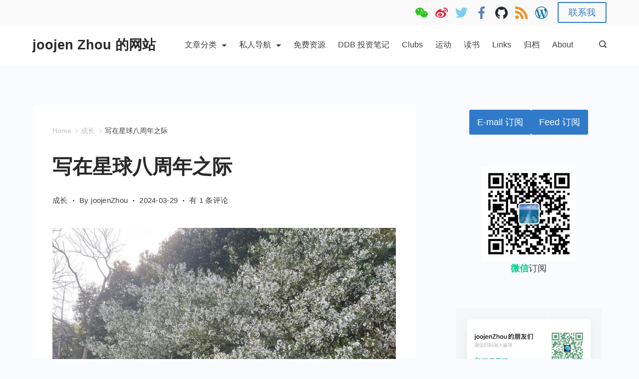

--- FILE ---
content_type: text/html; charset=UTF-8
request_url: https://joojen.com/archives/7275.html
body_size: 33645
content:
<!DOCTYPE html>
<html lang="zh-Hans">
	<head itemscope="" itemtype="http://schema.org/WebSite" >
        <meta charset="UTF-8">
<meta name="viewport" content="width=device-width, initial-scale=1">
<link rel="profile" href="https://gmpg.org/xfn/11">
	<meta name='robots' content='index, follow, max-image-preview:large, max-snippet:-1, max-video-preview:-1' />
	<style>img:is([sizes="auto" i], [sizes^="auto," i]) { contain-intrinsic-size: 3000px 1500px }</style>
	
	<!-- This site is optimized with the Yoast SEO plugin v26.8 - https://yoast.com/product/yoast-seo-wordpress/ -->
	<title>写在星球八周年之际 - joojen Zhou 的网站</title>
	<link rel="canonical" href="https://joojen.com/archives/7275.html" />
	<meta property="og:locale" content="zh_CN" />
	<meta property="og:type" content="article" />
	<meta property="og:title" content="写在星球八周年之际 - joojen Zhou 的网站" />
	<meta property="og:description" content="早上收到提醒，我的这个知识星球已经8周岁了，八年前的今天，我在冯大辉的公众号上看到邀请，然后注册了这个叫做&#12300;小密圈&#12301;的应用，是个社群App，那时候功能还比较简陋，冯大辉的推广，直接把小密圈的服务器干崩 [&hellip;]" />
	<meta property="og:url" content="https://joojen.com/archives/7275.html" />
	<meta property="og:site_name" content="joojen Zhou 的网站" />
	<meta property="article:published_time" content="2024-03-29T04:49:48+00:00" />
	<meta property="og:image" content="https://joojen.com/wp-content/uploads/2024/03/thumb-5.png" />
	<meta property="og:image:width" content="800" />
	<meta property="og:image:height" content="340" />
	<meta property="og:image:type" content="image/jpeg" />
	<meta name="author" content="joojenZhou" />
	<meta name="twitter:card" content="summary_large_image" />
	<meta name="twitter:creator" content="@joojen" />
	<meta name="twitter:site" content="@joojen" />
	<meta name="twitter:label1" content="作者" />
	<meta name="twitter:data1" content="joojenZhou" />
	<script type="application/ld+json" class="yoast-schema-graph">{"@context":"https://schema.org","@graph":[{"@type":"Article","@id":"https://joojen.com/archives/7275.html#article","isPartOf":{"@id":"https://joojen.com/archives/7275.html"},"author":{"name":"joojenZhou","@id":"https://joojen.com/#/schema/person/baefa5af159afc5b393cde1f4a25895f"},"headline":"写在星球八周年之际","datePublished":"2024-03-29T04:49:48+00:00","mainEntityOfPage":{"@id":"https://joojen.com/archives/7275.html"},"wordCount":9,"commentCount":1,"publisher":{"@id":"https://joojen.com/#/schema/person/baefa5af159afc5b393cde1f4a25895f"},"image":{"@id":"https://joojen.com/archives/7275.html#primaryimage"},"thumbnailUrl":"https://joojen.com/wp-content/uploads/2024/03/thumb-5.png","keywords":["知识星球"],"articleSection":["成长"],"inLanguage":"zh-Hans","potentialAction":[{"@type":"CommentAction","name":"Comment","target":["https://joojen.com/archives/7275.html#respond"]}]},{"@type":"WebPage","@id":"https://joojen.com/archives/7275.html","url":"https://joojen.com/archives/7275.html","name":"写在星球八周年之际 - joojen Zhou 的网站","isPartOf":{"@id":"https://joojen.com/#website"},"primaryImageOfPage":{"@id":"https://joojen.com/archives/7275.html#primaryimage"},"image":{"@id":"https://joojen.com/archives/7275.html#primaryimage"},"thumbnailUrl":"https://joojen.com/wp-content/uploads/2024/03/thumb-5.png","datePublished":"2024-03-29T04:49:48+00:00","inLanguage":"zh-Hans","potentialAction":[{"@type":"ReadAction","target":["https://joojen.com/archives/7275.html"]}]},{"@type":"ImageObject","inLanguage":"zh-Hans","@id":"https://joojen.com/archives/7275.html#primaryimage","url":"https://joojen.com/wp-content/uploads/2024/03/thumb-5.png","contentUrl":"https://joojen.com/wp-content/uploads/2024/03/thumb-5.png","width":800,"height":340},{"@type":"WebSite","@id":"https://joojen.com/#website","url":"https://joojen.com/","name":"joojen Zhou 个人网站","description":"升级人生系统","publisher":{"@id":"https://joojen.com/#/schema/person/baefa5af159afc5b393cde1f4a25895f"},"potentialAction":[{"@type":"SearchAction","target":{"@type":"EntryPoint","urlTemplate":"https://joojen.com/?s={search_term_string}"},"query-input":{"@type":"PropertyValueSpecification","valueRequired":true,"valueName":"search_term_string"}}],"inLanguage":"zh-Hans"},{"@type":["Person","Organization"],"@id":"https://joojen.com/#/schema/person/baefa5af159afc5b393cde1f4a25895f","name":"joojenZhou","image":{"@type":"ImageObject","inLanguage":"zh-Hans","@id":"https://joojen.com/#/schema/person/image/","url":"https://en.cravatar.com/avatar/58a79d6c1371a10b17245e3121ec03aaebb1c4d40ee32b0e3fd717fc45d953d4?s=96&r=g","contentUrl":"https://en.cravatar.com/avatar/58a79d6c1371a10b17245e3121ec03aaebb1c4d40ee32b0e3fd717fc45d953d4?s=96&r=g","caption":"joojenZhou"},"logo":{"@id":"https://joojen.com/#/schema/person/image/"},"sameAs":["https://joojen.com","https://x.com/joojen"],"url":"https://joojen.com/archives/author/joojen"}]}</script>
	<!-- / Yoast SEO plugin. -->


<link rel="alternate" type="application/rss+xml" title="joojen Zhou 的网站 &raquo; Feed" href="https://joojen.com/feed" />
<link rel="alternate" type="application/rss+xml" title="joojen Zhou 的网站 &raquo; 评论 Feed" href="https://joojen.com/comments/feed" />
<link rel="alternate" type="application/rss+xml" title="joojen Zhou 的网站 &raquo; 写在星球八周年之际 评论 Feed" href="https://joojen.com/archives/7275.html/feed" />
<script>
window._wpemojiSettings = {"baseUrl":"https:\/\/s.w.org\/images\/core\/emoji\/16.0.1\/72x72\/","ext":".png","svgUrl":"https:\/\/s.w.org\/images\/core\/emoji\/16.0.1\/svg\/","svgExt":".svg","source":{"concatemoji":"https:\/\/joojen.com\/wp-includes\/js\/wp-emoji-release.min.js?ver=6.8.3"}};
/*! This file is auto-generated */
!function(s,n){var o,i,e;function c(e){try{var t={supportTests:e,timestamp:(new Date).valueOf()};sessionStorage.setItem(o,JSON.stringify(t))}catch(e){}}function p(e,t,n){e.clearRect(0,0,e.canvas.width,e.canvas.height),e.fillText(t,0,0);var t=new Uint32Array(e.getImageData(0,0,e.canvas.width,e.canvas.height).data),a=(e.clearRect(0,0,e.canvas.width,e.canvas.height),e.fillText(n,0,0),new Uint32Array(e.getImageData(0,0,e.canvas.width,e.canvas.height).data));return t.every(function(e,t){return e===a[t]})}function u(e,t){e.clearRect(0,0,e.canvas.width,e.canvas.height),e.fillText(t,0,0);for(var n=e.getImageData(16,16,1,1),a=0;a<n.data.length;a++)if(0!==n.data[a])return!1;return!0}function f(e,t,n,a){switch(t){case"flag":return n(e,"\ud83c\udff3\ufe0f\u200d\u26a7\ufe0f","\ud83c\udff3\ufe0f\u200b\u26a7\ufe0f")?!1:!n(e,"\ud83c\udde8\ud83c\uddf6","\ud83c\udde8\u200b\ud83c\uddf6")&&!n(e,"\ud83c\udff4\udb40\udc67\udb40\udc62\udb40\udc65\udb40\udc6e\udb40\udc67\udb40\udc7f","\ud83c\udff4\u200b\udb40\udc67\u200b\udb40\udc62\u200b\udb40\udc65\u200b\udb40\udc6e\u200b\udb40\udc67\u200b\udb40\udc7f");case"emoji":return!a(e,"\ud83e\udedf")}return!1}function g(e,t,n,a){var r="undefined"!=typeof WorkerGlobalScope&&self instanceof WorkerGlobalScope?new OffscreenCanvas(300,150):s.createElement("canvas"),o=r.getContext("2d",{willReadFrequently:!0}),i=(o.textBaseline="top",o.font="600 32px Arial",{});return e.forEach(function(e){i[e]=t(o,e,n,a)}),i}function t(e){var t=s.createElement("script");t.src=e,t.defer=!0,s.head.appendChild(t)}"undefined"!=typeof Promise&&(o="wpEmojiSettingsSupports",i=["flag","emoji"],n.supports={everything:!0,everythingExceptFlag:!0},e=new Promise(function(e){s.addEventListener("DOMContentLoaded",e,{once:!0})}),new Promise(function(t){var n=function(){try{var e=JSON.parse(sessionStorage.getItem(o));if("object"==typeof e&&"number"==typeof e.timestamp&&(new Date).valueOf()<e.timestamp+604800&&"object"==typeof e.supportTests)return e.supportTests}catch(e){}return null}();if(!n){if("undefined"!=typeof Worker&&"undefined"!=typeof OffscreenCanvas&&"undefined"!=typeof URL&&URL.createObjectURL&&"undefined"!=typeof Blob)try{var e="postMessage("+g.toString()+"("+[JSON.stringify(i),f.toString(),p.toString(),u.toString()].join(",")+"));",a=new Blob([e],{type:"text/javascript"}),r=new Worker(URL.createObjectURL(a),{name:"wpTestEmojiSupports"});return void(r.onmessage=function(e){c(n=e.data),r.terminate(),t(n)})}catch(e){}c(n=g(i,f,p,u))}t(n)}).then(function(e){for(var t in e)n.supports[t]=e[t],n.supports.everything=n.supports.everything&&n.supports[t],"flag"!==t&&(n.supports.everythingExceptFlag=n.supports.everythingExceptFlag&&n.supports[t]);n.supports.everythingExceptFlag=n.supports.everythingExceptFlag&&!n.supports.flag,n.DOMReady=!1,n.readyCallback=function(){n.DOMReady=!0}}).then(function(){return e}).then(function(){var e;n.supports.everything||(n.readyCallback(),(e=n.source||{}).concatemoji?t(e.concatemoji):e.wpemoji&&e.twemoji&&(t(e.twemoji),t(e.wpemoji)))}))}((window,document),window._wpemojiSettings);
</script>
<style id="ct-main-styles-inline-css">[data-header*="type-1"] .site-header [data-id="button"] {--buttonMinWidth:30px;--buttonInitialColor:var(--paletteColor3);--buttonHoverColor:var(--paletteColor2);--headerButtonBorderColor:var(--paletteColor3);--headerButtonBorderHoverColor:var(--paletteColor2);--headerCtaPadding:10px 20px;}[data-header*="type-1"] .site-header [data-id="button"] .cb__button {--buttonTextInitialColor:var(--paletteColor5);--buttonTextHoverColor:var(--paletteColor5);}[data-header*="type-1"] .site-header [data-id="button"] .cb__button-ghost {--buttonTextInitialColor:var(--paletteColor3);--buttonTextHoverColor:var(--paletteColor2);}[data-header*="type-1"] [data-id="contacts"].customizer-builder__contact-info__header .cb__icon-container {--icon-size:15px;}[data-header*="type-1"] [data-id="contacts"].cb__header-contact-info {--fontSize:14px;--lineHeight:1.3;}[data-header*="type-1"] [data-id="contacts"].cb__header-contact-info .contact-info {--color:var(--paletteColor1);--linkInitialColor:var(--paletteColor2);--linkHoverColor:var(--paletteColor4);}[data-header*="type-1"] [data-id="contacts"].cb__header-contact-info .cb__icon-container {--icon-color:var(--paletteColor4);--icon-hover-color:var(--paletteColor2);--background-color:var(--paletteColor6);--background-hover-color:rgba(218, 222, 228, 0.7);}[data-header*="type-1"] .site-header [data-id="logo"] .site-logo-container {--LogoMaxWidth:150px;}[data-header*="type-1"] .site-header [data-id="logo"] .site-title {--fontWeight:700;--textTransform:none;--textDecoration:none;--fontSize:27px;--letterSpacing:0em;--linkInitialColor:var(--paletteColor2);--linkHoverColor:var(--paletteColor3);}[data-header*="type-1"] .site-header [data-id="logo"] .site-description {--fontWeight:500;--fontSize:13px;--color:var(--paletteColor1);}[data-header*="type-1"] .site-header [data-id="logo"] {--margin:0 !important;}[data-header*="type-1"] .site-header [data-id="menu"] {--menu-items-spacing:25px;--menu-indicator-active-color:var(--paletteColor3);--activeIndicatorbackgroundColor:var(--paletteColor7);--margin:0 20px !important;}[data-header*="type-1"] .site-header [data-id="menu"] > ul > li > a {--menu-item-height:100%;--fontWeight:400;--textTransform:normal;--fontSize:16px;--lineHeight:2.25;--linkInitialColor:var(--paletteColor1);--linkHoverColor:var(--paletteColor3);--colorHoverType3:var(--paletteColor5);}[data-header*="type-1"] .site-header [data-id="menu"] .sub-menu {--dropdown-width:250px;--dropdown-items-spacing:15px;--fontWeight:400;--fontSize:16px;--linkInitialColor:var(--paletteColor1);--linkHoverColor:var(--paletteColor3);--dropdown-divider:1px dashed var(--paletteColor6);--background-color:var(--paletteColor5);--background-hover-color:var(--paletteColor7);--box-shadow:0px 10px 20px rgba(41, 51, 61, 0.1);--border-radius:0px 0px 2px 2px;}[data-header*="type-1"] .site-header [data-row="middle"] {--height:80px;--background-image:none;--background-color:var(--paletteColor5);--borderTop:none;--borderBottom:none;--box-shadow:none;}[data-header*="type-1"] .site-header [data-row="middle"] > div {--borderTop:none;--borderBottom:none;}[data-header*="type-1"] [data-id="mobile-menu"] {--fontWeight:400;--fontSize:30px;--linkInitialColor:var(--paletteColor1);--linkHoverColor:var(--paletteColor3);--mobile_menu_child_size:14px;--padding:5px 0;}[data-header*="type-1"] #offcanvas > section {--background-image:none;--background-color:var(--paletteColor5);}[data-header*="type-1"] #offcanvas {--background-image:none;--background-color:rgba(255,255,255,0);--side-panel-width:500px;}[data-header*="type-1"] [data-behaviour*="side"] {--box-shadow:0px 0px 70px rgba(0, 0, 0, 0.35);}[data-header*="type-1"] #offcanvas .close-button {--closeButtonColor:var(--paletteColor3);--closeButtonHoverColor:var(--paletteColor2);--closeButtonBackground:none;}[data-header*="type-1"] [data-id="search"] {--icon-color:var(--paletteColor1);--icon-hover-color:var(--paletteColor3);}[data-header*="type-1"] .search-toggle-form .search-field {--searchHeaderFontColor:var(--paletteColor1);}[data-header*="type-1"] .search-toggle-form .btn-form-close {--closeIconColor:var(--paletteColor5);--closeIconHoverColor:var(--paletteColor4);--closeButtonBackground:#f5585000;--closeButtonHoverBackground:#f5585000;}[data-header*="type-1"] .search-toggle-form {--background-image:none;--background-color:rgba(18, 21, 25, 0.98);}[data-header*="type-1"] [data-id="socials"].cb__header-socials {--icon-size:25px;}[data-header*="type-1"] [data-id="socials"].cb__header-socials [data-color="custom"] {--icon-color:var(--paletteColor1);--icon-hover-color:var(--paletteColor3);--background-color:var(--paletteColor7);--background-hover-color:var(--paletteColor6);}[data-header*="type-1"] [data-id="socials"].cb__header-socials .cb__label {--visibility:none;}[data-header*="type-1"] .site-header [data-row="top"] {--height:50px;--background-image:none;--background-color:#f9f9f9;--borderTop:none;--borderBottom:none;--box-shadow:none;}[data-header*="type-1"] .site-header [data-row="top"] > div {--borderTop:none;--borderBottom:none;}[data-header*="type-1"] [data-id="trigger"] {--linkInitialColor:var(--paletteColor3);--linkHoverColor:var(--paletteColor4);--secondColor:var(--paletteColor6);--secondColorHover:var(--paletteColor6);--fontWeight:400;--fontSize:18px;}[data-footer*="type-1"] footer.cb__footer [data-row="bottom"] > div {--container-spacing:25px;--items-gap:60px;--grid-template-colummns:initial;}[data-footer*="type-1"] footer.cb__footer [data-row="bottom"] .widget-title {--textTransform:uppercase;--fontSize:16px;--lineHeight:1.75;--letterSpacing:0.4px;--headingColor:var(--paletteColor5);}[data-footer*="type-1"] footer.cb__footer [data-row="bottom"] .widget > *:not(.widget-title) {--color:var(--paletteColor5);--headingColor:var(--paletteColor5);}[data-footer*="type-1"] footer.cb__footer [data-row="bottom"] .widget {--linkInitialColor:var(--paletteColor7);--linkHoverColor:var(--paletteColor3);}[data-footer*="type-1"] footer.cb__footer [data-row="bottom"] [data-divider="columns"] {--border:none;}[data-footer*="type-1"] footer.cb__footer [data-row="bottom"] {--background-image:none;--background-color:var(--paletteColor2);}[data-footer*="type-1"] [data-id="copyright"] {--fontWeight:400;--fontSize:14px;--lineHeight:1.75;--letterSpacing:0.6px;--color:rgba(255,255,255,0.6);--linkInitialColor:var(--paletteColor5);--linkHoverColor:var(--paletteColor3);}[data-footer*="type-1"] [data-column="copyright"] {--horizontal-alignment:center;--vertical-alignment:flex-start;}:root {--fontFamily:-apple-system, BlinkMacSystemFont, 'Segoe UI', Roboto, Helvetica, Arial, sans-serif, 'Apple Color Emoji', 'Segoe UI Emoji', 'Segoe UI Symbol';--fontWeight:400;--textTransform:none;--textDecoration:none;--fontSize:18px;--lineHeight:1.75;--letterSpacing:0em;--btnFontWeight:400;--btnFontSize:18px;--btnLineHeight:1;--blogHeadingFontSize:28px;--blogDividerMarginFirst:0 0 20px 0;--blogCategoryDividerInitialColorFirst:var(--paletteColor1);--blogCategoryDividerHoverColorFirst:var(--paletteColor3);--formBorderInitialColor:#e0e5eb;--formBorderFocusColor:var(--paletteColor1);--formBorderSize:1px;--radioCheckboxInitialColor:#d5d8de;--radioCheckboxAccentColor:var(--paletteColor1);--primaryColor:var(--paletteColor1);--baseColor:var(--paletteColor7);--genheadingColor:var(--paletteColor2);--genLinkColor:var(--paletteColor3);--genLinkHoverColor:var(--paletteColor4);--textSelectionColor:var(--paletteColor5);--textSelectionHoverColor:var(--paletteColor3);--genborderColor:var(--paletteColor6);--btnTextColor:var(--paletteColor5);--btnTextHoverColor:var(--paletteColor3);--btnBgColor:var(--paletteColor3);--btnBgHoverColor:var(--paletteColor5);--btnBorderColor:var(--paletteColor3);--btnBorderHoverColor:var(--paletteColor3);--paletteColor1:rgba(41, 41, 41, 0.9);--paletteColor2:#292929;--paletteColor3:#307ac9;--paletteColor4:#5081F5;--paletteColor5:#ffffff;--paletteColor6:#EDF2FE;--paletteColor7:#F6F9FE;--paletteColor8:#F9FBFE;--color:var(--paletteColor2);--linkInitialColor:var(--paletteColor1);--linkHoverColor:var(--paletteColor2);--selectionTextColor:var(--paletteColor5);--selectionBackgroundColor:var(--paletteColor1);--border-color:rgba(224, 229, 235, 0.9);--headingColor:var(--paletteColor4);--contentSpacing:1.5em;--bottonRoundness:3px;--buttonPadding:16px;--buttonMinHeight:45px;--buttonBorderRadius:3px;--buttonTextInitialColor:var(--paletteColor5);--buttonTextHoverColor:var(--paletteColor5);--buttonInitialColor:var(--paletteColor3);--buttonHoverColor:var(--paletteColor2);--container-max-width:1290px;--content-vertical-spacing:60px;--narrow-container-max-width:750px;--wide-offset:130px;--sidebarWidth:27%;--sidebarWidthNoUnit:27;--sidebarGap:4%;--sidebarOffset:50px;--contentSidebarWidth:28%;--sidebarWidgetSpacing:64px;--widgetsContentAreaSpacing:10px 10px 20px 20px;--breadcrumbsColor:rgba(41,41,41,0.30);--breadcrumbsCurrentColor:var(--paletteColor1);--breadcrumbsSeparatorColor:rgba(41,41,41,0.30);--linkHighlightColor:var(--paletteColor3);--linkHighlightHoverColor:var(--paletteColor1);--linkHighlightBackgroundColor:var(--paletteColor6);--linkHighlightBackgroundHoverColor:var(--paletteColor3);--authorFontColor:var(--paletteColor2);--searchFontColor:var(--paletteColor2);--archiveFontColor:var(--paletteColor2);--blogFontColor:var(--paletteColor2);--titleColor:var(--paletteColor1);--singleCategoryDividerInitialColorFirst:var(--paletteColor1);--singleCategoryDividerHoverColorFirst:var(--paletteColor3);--captionOverlayColor:var(--paletteColor1);--captionColor:var(--paletteColor8);--containerWidth:1180px;--containerContentMaxWidth:728px;--containerVerticalMargin:80px;}h1, .block-editor-page .editor-styles-wrapper h1, .block-editor-page .editor-post-title__block .editor-post-title__input {--fontWeight:700;--fontSize:40px;--lineHeight:1.5;}h2 {--fontWeight:700;--fontSize:36px;--lineHeight:1.5;}h3 {--fontWeight:700;--fontSize:30px;--lineHeight:1.5;}h4 {--fontWeight:700;--fontSize:26px;--lineHeight:1.5;}h5 {--fontWeight:700;--fontSize:22px;--lineHeight:1.5;}h6 {--fontWeight:700;--fontSize:18px;--lineHeight:1.5;}.wp-block-quote.is-style-large p, .wp-block-pullquote p, .rt-quote-widget blockquote {--fontFamily:'Georgia', Sans-Serif;--fontWeight:600;--fontSize:25px;}code, kbd, samp, pre {--fontFamily:'monospace', Sans-Serif;--fontWeight:400;--fontSize:16px;}.rt-sidebar .widget-title {--fontSize:18px;}.entry-summary > .product_title {--fontSize:30px;}.entry-summary .price {--fontWeight:700;--fontSize:20px;}.rishi-breadcrumb-main-wrap .rishi-breadcrumbs {--fontFamily:-apple-system, BlinkMacSystemFont, 'Segoe UI', Roboto, Helvetica, Arial, sans-serif, 'Apple Color Emoji', 'Segoe UI Emoji', 'Segoe UI Symbol';--fontWeight:500;--fontSize:14px;}.woocommerce-store-notice.demo_store {--fontWeight:400;--fontSize:18px;}.rt-featured-image .rt-caption-wrap {--fontWeight:400;--fontSize:14px;--lineHeight:1.5;--captionPadding:10px;}body {--background-image:none;--background-color:var(--paletteColor8);}.entry-header .page-title {--fontSize:32px;}.entry-header .entry-meta {--fontWeight:600;--textTransform:uppercase;--fontSize:12px;--lineHeight:1.5;}.entry-header .rt-breadcrumbs {--fontWeight:600;--textTransform:uppercase;--fontSize:12px;}.hero-section[data-type="type-1"] {--margin-bottom:50px;}.page .main-content-wrapper .entry-header {--margin-bottom:50px;}.cb__pagination {--spacing:80px;}.cb__pagination[data-divider] {--border:none;}[data-pagination="simple"] {--colorActive:#ffffff;}[data-prefix="blog"] .entry-card .entry-title {--fontSize:20px;--lineHeight:1.3;}[data-prefix="blog"] .entry-excerpt {--fontSize:16px;}[data-prefix="blog"] .entry-card .entry-meta {--fontWeight:600;--textTransform:uppercase;--fontSize:12px;}[data-prefix="blog"] [data-cards="boxed"] .entry-card {--cardBackground:#ffffff;--border:none;--cardSpacing:35px;--box-shadow:0px 12px 18px -6px rgba(34, 56, 101, 0.04);}[data-prefix="blog"] .entry-card {--entry-divider:1px solid rgba(224, 229, 235, 0.8);}[data-prefix="blog"] [data-cards="simple"] .entry-card {--border:1px dashed rgba(224, 229, 235, 0.8);}[data-prefix="categories"] .entry-card .entry-title {--fontSize:20px;--lineHeight:1.3;}[data-prefix="categories"] .entry-excerpt {--fontSize:16px;}[data-prefix="categories"] .entry-card .entry-meta {--fontWeight:600;--textTransform:uppercase;--fontSize:12px;}[data-prefix="categories"] [data-cards="boxed"] .entry-card {--cardBackground:#ffffff;--border:none;--cardSpacing:35px;--box-shadow:0px 12px 18px -6px rgba(34, 56, 101, 0.04);}[data-prefix="categories"] .entry-card {--entry-divider:1px solid rgba(224, 229, 235, 0.8);}[data-prefix="categories"] [data-cards="simple"] .entry-card {--border:1px dashed rgba(224, 229, 235, 0.8);}[data-prefix="author"] .entry-card .entry-title {--fontSize:20px;--lineHeight:1.3;}[data-prefix="author"] .entry-excerpt {--fontSize:16px;}[data-prefix="author"] .entry-card .entry-meta {--fontWeight:600;--textTransform:uppercase;--fontSize:12px;}[data-prefix="author"] [data-cards="boxed"] .entry-card {--cardBackground:#ffffff;--border:none;--cardSpacing:35px;--box-shadow:0px 12px 18px -6px rgba(34, 56, 101, 0.04);}[data-prefix="author"] .entry-card {--entry-divider:1px solid rgba(224, 229, 235, 0.8);}[data-prefix="author"] [data-cards="simple"] .entry-card {--border:1px dashed rgba(224, 229, 235, 0.8);}[data-prefix="search"] .entry-card .entry-title {--fontSize:20px;--lineHeight:1.3;}[data-prefix="search"] .entry-excerpt {--fontSize:16px;}[data-prefix="search"] .entry-card .entry-meta {--fontWeight:600;--textTransform:uppercase;--fontSize:12px;}[data-prefix="search"] [data-cards="boxed"] .entry-card {--cardBackground:#ffffff;--border:none;--cardSpacing:35px;--box-shadow:0px 12px 18px -6px rgba(34, 56, 101, 0.04);}[data-prefix="search"] .entry-card {--entry-divider:1px solid rgba(224, 229, 235, 0.8);}[data-prefix="search"] [data-cards="simple"] .entry-card {--border:1px dashed rgba(224, 229, 235, 0.8);}form textarea {--formInputHeight:170px;}#secondary {--widgetsHeadingColor:var(--paletteColor3);--widgetsFontSize:20px;}.widget-area > * {--widgetsLinkColor:var(--primaryColor);}.widget-area {--widgetsLinkHoverColor:var(--paletteColor3);--sidebarBackgroundColor:var(--paletteColor5);--border:none;--border:1px solid var(--paletteColor6);--sidebar-widgets-spacing:60px;--sidebarInnerSpacing:35px;--box-shadow:0px 12px 18px -6px rgba(34, 56, 101, 0.04);}.widget > *:not(.widget-title) {--headingColor:var(--paletteColor2);}.rishi-breadcrumb-main-wrap {--alignment:left;--padding:0px 0px 10px 0px;}.page .entry-header {--alignment:left;--margin-bottom:50px;}.box-layout.page .main-content-wrapper, .content-box-layout.page .main-content-wrapper {--background-image:none;--background-color:var(--paletteColor5);--padding:40px;--box-radius:3px;}.box-layout.single .main-content-wrapper, .content-box-layout.single .main-content-wrapper {--background-image:none;--background-color:var(--paletteColor5);--padding:40px;--box-radius:3px;}.archive.author .site-content .archive-title-wrapper {--width:142px;--margin:78px;--alignment:left;--authorMargin:30px;--background-image:none;--background-color:var(--paletteColor7);}.search .site-content .archive-title-wrapper {--alignment:left;--margin:78px;--searchMargin:30px;--background-image:none;--background-color:var(--paletteColor7);}.archive .site-content .archive-title-wrapper {--margin:60px;--alignment:left;--archiveMargin:30px;--background-image:none;--background-color:var(--paletteColor7);}.blog .site-content .archive-title-wrapper {--background-image:none;--background-color:var(--paletteColor7);--alignment:left;--margin:20px;}.cb__share-box {--icon-size:15px;--iconSpacing:0px 10px 10px 0px;--alignment:left;--fontWeight:500;--fontSize:14px;--lineHeight:1.2;}.cb__share-box[data-location="top"] {--margin:10px;}.cb__share-box[data-location="bottom"] {--margin:10px;}.cb__share-box[data-sticky="yes"] {--topOffset:150px;--sideOffset:15px;}[data-prefix="single_blog_post"] .post-navigation {--margin:80px;--linkInitialColor:var(--color);}[data-prefix="single_blog_post"] .rt-related-posts-container {--padding:70px;--background-image:none;--background-color:#eff1f5;--visibility:block;}[data-prefix="single_blog_post"] .rt-related-posts {--visibility:grid;}[data-prefix="single_blog_post"] .related-entry-title {--linkInitialColor:var(--color);}.to_top {--topButtonIconColorDefault:var(--paletteColor3);--topButtonIconColorHover:var(--paletteColor5);--topButtonShapeBackgroundDefault:rgba(41,41,41,0);--topButtonShapeBackgroundHover:var(--paletteColor3);--topButtonBorderDefaultColor:var(--paletteColor3);--topButtonBorderHoverColor:var(--paletteColor3);--topButtonSize:12px;--topButtonOffset:25px;--sideButtonOffset:25px;--top-button-border:1px;--top-button-border-radius:1px;--top_button_padding:10px;}.rishi-container[data-strech="full"] {--streched-padding:40px;}</style>
<style id="ct-main-styles-tablet-inline-css" media="(max-width: 999.98px)">[data-header*="type-1"] .site-header [data-row="middle"] {--height:70px;}[data-header*="type-1"] [data-id="mobile-menu"] {--fontSize:20px;}[data-header*="type-1"] #offcanvas {--side-panel-width:65vw;}[data-footer*="type-1"] footer.cb__footer [data-row="bottom"] > div {--items-gap:40px;--grid-template-colummns:initial;}.entry-header .page-title {--fontSize:30px;}.hero-section[data-type="type-1"] {--margin-bottom:30px;}.page .main-content-wrapper .entry-header {--margin-bottom:30px;}.cb__pagination {--spacing:60px;}:root {--sidebarWidgetSpacing:50px;--widgetsContentAreaSpacing:0px;--containerWidth:992px;--containerContentMaxWidth:500px;--containerVerticalMargin:40px;}#secondary {--widgetsFontSize:16px;}.widget-area {--sidebar-widgets-spacing:40px;}.page .entry-header {--margin-bottom:30px;}.archive.author .site-content .archive-title-wrapper {--width:100px;--margin:30px;}.search .site-content .archive-title-wrapper {--margin:30px;}.archive .site-content .archive-title-wrapper {--margin:30px;}[data-prefix="single_blog_post"] .post-navigation {--margin:60px;}[data-prefix="single_blog_post"] .rt-related-posts-container {--padding:50px;--visibility:none;}[data-prefix="single_blog_post"] .rt-related-posts {--visibility:none;}.rishi-container[data-strech="full"] {--streched-padding:30px;}</style>
<style id="ct-main-styles-mobile-inline-css" media="(max-width: 689.98px)">[data-header*="type-1"] [data-id="mobile-menu"] {--fontSize:16px;}[data-header*="type-1"] #offcanvas {--side-panel-width:90vw;}[data-header*="type-1"] [data-id="socials"].cb__header-socials {--icon-size:15px;}[data-footer*="type-1"] footer.cb__footer [data-row="bottom"] > div {--container-spacing:15px;--grid-template-colummns:initial;}.entry-header .page-title {--fontSize:25px;}.cb__pagination {--spacing:50px;}[data-prefix="blog"] .entry-card .entry-title {--fontSize:18px;}[data-prefix="blog"] [data-cards="boxed"] .entry-card {--cardSpacing:25px;}[data-prefix="categories"] .entry-card .entry-title {--fontSize:18px;}[data-prefix="categories"] [data-cards="boxed"] .entry-card {--cardSpacing:25px;}[data-prefix="author"] .entry-card .entry-title {--fontSize:18px;}[data-prefix="author"] [data-cards="boxed"] .entry-card {--cardSpacing:25px;}[data-prefix="search"] .entry-card .entry-title {--fontSize:18px;}[data-prefix="search"] [data-cards="boxed"] .entry-card {--cardSpacing:25px;}:root {--content-vertical-spacing:50px;--sidebarWidgetSpacing:30px;--containerWidth:420px;--containerContentMaxWidth:400px;}#secondary {--widgetsFontSize:14px;}.archive.author .site-content .archive-title-wrapper {--width:80px;}[data-prefix="single_blog_post"] .post-navigation {--margin:40px;}[data-prefix="single_blog_post"] .rt-related-posts-container {--padding:30px;}.rishi-container[data-strech="full"] {--streched-padding:15px;}</style>
<style id='wp-emoji-styles-inline-css'>

	img.wp-smiley, img.emoji {
		display: inline !important;
		border: none !important;
		box-shadow: none !important;
		height: 1em !important;
		width: 1em !important;
		margin: 0 0.07em !important;
		vertical-align: -0.1em !important;
		background: none !important;
		padding: 0 !important;
	}
</style>
<link rel='stylesheet' id='wp-block-library-css' href='https://joojen.com/wp-includes/css/dist/block-library/style.min.css?ver=6.8.3' media='all' />
<style id='classic-theme-styles-inline-css'>
/*! This file is auto-generated */
.wp-block-button__link{color:#fff;background-color:#32373c;border-radius:9999px;box-shadow:none;text-decoration:none;padding:calc(.667em + 2px) calc(1.333em + 2px);font-size:1.125em}.wp-block-file__button{background:#32373c;color:#fff;text-decoration:none}
</style>
<style id='global-styles-inline-css'>
:root{--wp--preset--aspect-ratio--square: 1;--wp--preset--aspect-ratio--4-3: 4/3;--wp--preset--aspect-ratio--3-4: 3/4;--wp--preset--aspect-ratio--3-2: 3/2;--wp--preset--aspect-ratio--2-3: 2/3;--wp--preset--aspect-ratio--16-9: 16/9;--wp--preset--aspect-ratio--9-16: 9/16;--wp--preset--color--black: #000000;--wp--preset--color--cyan-bluish-gray: #abb8c3;--wp--preset--color--white: #ffffff;--wp--preset--color--pale-pink: #f78da7;--wp--preset--color--vivid-red: #cf2e2e;--wp--preset--color--luminous-vivid-orange: #ff6900;--wp--preset--color--luminous-vivid-amber: #fcb900;--wp--preset--color--light-green-cyan: #7bdcb5;--wp--preset--color--vivid-green-cyan: #00d084;--wp--preset--color--pale-cyan-blue: #8ed1fc;--wp--preset--color--vivid-cyan-blue: #0693e3;--wp--preset--color--vivid-purple: #9b51e0;--wp--preset--color--palette-color-1: var(--paletteColor1, rgba(41, 41, 41, 0.9));--wp--preset--color--palette-color-2: var(--paletteColor2, #292929);--wp--preset--color--palette-color-3: var(--paletteColor3, #307ac9);--wp--preset--color--palette-color-4: var(--paletteColor4, #5081F5);--wp--preset--color--palette-color-5: var(--paletteColor5, #ffffff);--wp--preset--color--palette-color-6: var(--paletteColor6, #EDF2FE);--wp--preset--color--palette-color-7: var(--paletteColor7, #F6F9FE);--wp--preset--color--palette-color-8: var(--paletteColor8, #F9FBFE);--wp--preset--gradient--vivid-cyan-blue-to-vivid-purple: linear-gradient(135deg,rgba(6,147,227,1) 0%,rgb(155,81,224) 100%);--wp--preset--gradient--light-green-cyan-to-vivid-green-cyan: linear-gradient(135deg,rgb(122,220,180) 0%,rgb(0,208,130) 100%);--wp--preset--gradient--luminous-vivid-amber-to-luminous-vivid-orange: linear-gradient(135deg,rgba(252,185,0,1) 0%,rgba(255,105,0,1) 100%);--wp--preset--gradient--luminous-vivid-orange-to-vivid-red: linear-gradient(135deg,rgba(255,105,0,1) 0%,rgb(207,46,46) 100%);--wp--preset--gradient--very-light-gray-to-cyan-bluish-gray: linear-gradient(135deg,rgb(238,238,238) 0%,rgb(169,184,195) 100%);--wp--preset--gradient--cool-to-warm-spectrum: linear-gradient(135deg,rgb(74,234,220) 0%,rgb(151,120,209) 20%,rgb(207,42,186) 40%,rgb(238,44,130) 60%,rgb(251,105,98) 80%,rgb(254,248,76) 100%);--wp--preset--gradient--blush-light-purple: linear-gradient(135deg,rgb(255,206,236) 0%,rgb(152,150,240) 100%);--wp--preset--gradient--blush-bordeaux: linear-gradient(135deg,rgb(254,205,165) 0%,rgb(254,45,45) 50%,rgb(107,0,62) 100%);--wp--preset--gradient--luminous-dusk: linear-gradient(135deg,rgb(255,203,112) 0%,rgb(199,81,192) 50%,rgb(65,88,208) 100%);--wp--preset--gradient--pale-ocean: linear-gradient(135deg,rgb(255,245,203) 0%,rgb(182,227,212) 50%,rgb(51,167,181) 100%);--wp--preset--gradient--electric-grass: linear-gradient(135deg,rgb(202,248,128) 0%,rgb(113,206,126) 100%);--wp--preset--gradient--midnight: linear-gradient(135deg,rgb(2,3,129) 0%,rgb(40,116,252) 100%);--wp--preset--gradient--juicy-peach: linear-gradient(to right, #ffecd2 0%, #fcb69f 100%);--wp--preset--gradient--young-passion: linear-gradient(to right, #ff8177 0%, #ff867a 0%, #ff8c7f 21%, #f99185 52%, #cf556c 78%, #b12a5b 100%);--wp--preset--gradient--true-sunset: linear-gradient(to right, #fa709a 0%, #fee140 100%);--wp--preset--gradient--morpheus-den: linear-gradient(to top, #30cfd0 0%, #330867 100%);--wp--preset--gradient--plum-plate: linear-gradient(135deg, #667eea 0%, #764ba2 100%);--wp--preset--gradient--aqua-splash: linear-gradient(15deg, #13547a 0%, #80d0c7 100%);--wp--preset--gradient--love-kiss: linear-gradient(to top, #ff0844 0%, #ffb199 100%);--wp--preset--gradient--new-retrowave: linear-gradient(to top, #3b41c5 0%, #a981bb 49%, #ffc8a9 100%);--wp--preset--gradient--plum-bath: linear-gradient(to top, #cc208e 0%, #6713d2 100%);--wp--preset--gradient--high-flight: linear-gradient(to right, #0acffe 0%, #495aff 100%);--wp--preset--gradient--teen-party: linear-gradient(-225deg, #FF057C 0%, #8D0B93 50%, #321575 100%);--wp--preset--gradient--fabled-sunset: linear-gradient(-225deg, #231557 0%, #44107A 29%, #FF1361 67%, #FFF800 100%);--wp--preset--gradient--arielle-smile: radial-gradient(circle 248px at center, #16d9e3 0%, #30c7ec 47%, #46aef7 100%);--wp--preset--gradient--itmeo-branding: linear-gradient(180deg, #2af598 0%, #009efd 100%);--wp--preset--gradient--deep-blue: linear-gradient(to right, #6a11cb 0%, #2575fc 100%);--wp--preset--gradient--strong-bliss: linear-gradient(to right, #f78ca0 0%, #f9748f 19%, #fd868c 60%, #fe9a8b 100%);--wp--preset--gradient--sweet-period: linear-gradient(to top, #3f51b1 0%, #5a55ae 13%, #7b5fac 25%, #8f6aae 38%, #a86aa4 50%, #cc6b8e 62%, #f18271 75%, #f3a469 87%, #f7c978 100%);--wp--preset--gradient--purple-division: linear-gradient(to top, #7028e4 0%, #e5b2ca 100%);--wp--preset--gradient--cold-evening: linear-gradient(to top, #0c3483 0%, #a2b6df 100%, #6b8cce 100%, #a2b6df 100%);--wp--preset--gradient--mountain-rock: linear-gradient(to right, #868f96 0%, #596164 100%);--wp--preset--gradient--desert-hump: linear-gradient(to top, #c79081 0%, #dfa579 100%);--wp--preset--gradient--ethernal-constance: linear-gradient(to top, #09203f 0%, #537895 100%);--wp--preset--gradient--happy-memories: linear-gradient(-60deg, #ff5858 0%, #f09819 100%);--wp--preset--gradient--grown-early: linear-gradient(to top, #0ba360 0%, #3cba92 100%);--wp--preset--gradient--morning-salad: linear-gradient(-225deg, #B7F8DB 0%, #50A7C2 100%);--wp--preset--gradient--night-call: linear-gradient(-225deg, #AC32E4 0%, #7918F2 48%, #4801FF 100%);--wp--preset--gradient--mind-crawl: linear-gradient(-225deg, #473B7B 0%, #3584A7 51%, #30D2BE 100%);--wp--preset--gradient--angel-care: linear-gradient(-225deg, #FFE29F 0%, #FFA99F 48%, #FF719A 100%);--wp--preset--gradient--juicy-cake: linear-gradient(to top, #e14fad 0%, #f9d423 100%);--wp--preset--gradient--rich-metal: linear-gradient(to right, #d7d2cc 0%, #304352 100%);--wp--preset--gradient--mole-hall: linear-gradient(-20deg, #616161 0%, #9bc5c3 100%);--wp--preset--gradient--cloudy-knoxville: linear-gradient(120deg, #fdfbfb 0%, #ebedee 100%);--wp--preset--gradient--soft-grass: linear-gradient(to top, #c1dfc4 0%, #deecdd 100%);--wp--preset--gradient--saint-petersburg: linear-gradient(135deg, #f5f7fa 0%, #c3cfe2 100%);--wp--preset--gradient--everlasting-sky: linear-gradient(135deg, #fdfcfb 0%, #e2d1c3 100%);--wp--preset--gradient--kind-steel: linear-gradient(-20deg, #e9defa 0%, #fbfcdb 100%);--wp--preset--gradient--over-sun: linear-gradient(60deg, #abecd6 0%, #fbed96 100%);--wp--preset--gradient--premium-white: linear-gradient(to top, #d5d4d0 0%, #d5d4d0 1%, #eeeeec 31%, #efeeec 75%, #e9e9e7 100%);--wp--preset--gradient--clean-mirror: linear-gradient(45deg, #93a5cf 0%, #e4efe9 100%);--wp--preset--gradient--wild-apple: linear-gradient(to top, #d299c2 0%, #fef9d7 100%);--wp--preset--gradient--snow-again: linear-gradient(to top, #e6e9f0 0%, #eef1f5 100%);--wp--preset--gradient--confident-cloud: linear-gradient(to top, #dad4ec 0%, #dad4ec 1%, #f3e7e9 100%);--wp--preset--gradient--glass-water: linear-gradient(to top, #dfe9f3 0%, white 100%);--wp--preset--gradient--perfect-white: linear-gradient(-225deg, #E3FDF5 0%, #FFE6FA 100%);--wp--preset--font-size--small: 13px;--wp--preset--font-size--medium: 20px;--wp--preset--font-size--large: 36px;--wp--preset--font-size--x-large: 42px;--wp--preset--spacing--20: 0.44rem;--wp--preset--spacing--30: 0.67rem;--wp--preset--spacing--40: 1rem;--wp--preset--spacing--50: 1.5rem;--wp--preset--spacing--60: 2.25rem;--wp--preset--spacing--70: 3.38rem;--wp--preset--spacing--80: 5.06rem;--wp--preset--shadow--natural: 6px 6px 9px rgba(0, 0, 0, 0.2);--wp--preset--shadow--deep: 12px 12px 50px rgba(0, 0, 0, 0.4);--wp--preset--shadow--sharp: 6px 6px 0px rgba(0, 0, 0, 0.2);--wp--preset--shadow--outlined: 6px 6px 0px -3px rgba(255, 255, 255, 1), 6px 6px rgba(0, 0, 0, 1);--wp--preset--shadow--crisp: 6px 6px 0px rgba(0, 0, 0, 1);}:where(.is-layout-flex){gap: 0.5em;}:where(.is-layout-grid){gap: 0.5em;}body .is-layout-flex{display: flex;}.is-layout-flex{flex-wrap: wrap;align-items: center;}.is-layout-flex > :is(*, div){margin: 0;}body .is-layout-grid{display: grid;}.is-layout-grid > :is(*, div){margin: 0;}:where(.wp-block-columns.is-layout-flex){gap: 2em;}:where(.wp-block-columns.is-layout-grid){gap: 2em;}:where(.wp-block-post-template.is-layout-flex){gap: 1.25em;}:where(.wp-block-post-template.is-layout-grid){gap: 1.25em;}.has-black-color{color: var(--wp--preset--color--black) !important;}.has-cyan-bluish-gray-color{color: var(--wp--preset--color--cyan-bluish-gray) !important;}.has-white-color{color: var(--wp--preset--color--white) !important;}.has-pale-pink-color{color: var(--wp--preset--color--pale-pink) !important;}.has-vivid-red-color{color: var(--wp--preset--color--vivid-red) !important;}.has-luminous-vivid-orange-color{color: var(--wp--preset--color--luminous-vivid-orange) !important;}.has-luminous-vivid-amber-color{color: var(--wp--preset--color--luminous-vivid-amber) !important;}.has-light-green-cyan-color{color: var(--wp--preset--color--light-green-cyan) !important;}.has-vivid-green-cyan-color{color: var(--wp--preset--color--vivid-green-cyan) !important;}.has-pale-cyan-blue-color{color: var(--wp--preset--color--pale-cyan-blue) !important;}.has-vivid-cyan-blue-color{color: var(--wp--preset--color--vivid-cyan-blue) !important;}.has-vivid-purple-color{color: var(--wp--preset--color--vivid-purple) !important;}.has-black-background-color{background-color: var(--wp--preset--color--black) !important;}.has-cyan-bluish-gray-background-color{background-color: var(--wp--preset--color--cyan-bluish-gray) !important;}.has-white-background-color{background-color: var(--wp--preset--color--white) !important;}.has-pale-pink-background-color{background-color: var(--wp--preset--color--pale-pink) !important;}.has-vivid-red-background-color{background-color: var(--wp--preset--color--vivid-red) !important;}.has-luminous-vivid-orange-background-color{background-color: var(--wp--preset--color--luminous-vivid-orange) !important;}.has-luminous-vivid-amber-background-color{background-color: var(--wp--preset--color--luminous-vivid-amber) !important;}.has-light-green-cyan-background-color{background-color: var(--wp--preset--color--light-green-cyan) !important;}.has-vivid-green-cyan-background-color{background-color: var(--wp--preset--color--vivid-green-cyan) !important;}.has-pale-cyan-blue-background-color{background-color: var(--wp--preset--color--pale-cyan-blue) !important;}.has-vivid-cyan-blue-background-color{background-color: var(--wp--preset--color--vivid-cyan-blue) !important;}.has-vivid-purple-background-color{background-color: var(--wp--preset--color--vivid-purple) !important;}.has-black-border-color{border-color: var(--wp--preset--color--black) !important;}.has-cyan-bluish-gray-border-color{border-color: var(--wp--preset--color--cyan-bluish-gray) !important;}.has-white-border-color{border-color: var(--wp--preset--color--white) !important;}.has-pale-pink-border-color{border-color: var(--wp--preset--color--pale-pink) !important;}.has-vivid-red-border-color{border-color: var(--wp--preset--color--vivid-red) !important;}.has-luminous-vivid-orange-border-color{border-color: var(--wp--preset--color--luminous-vivid-orange) !important;}.has-luminous-vivid-amber-border-color{border-color: var(--wp--preset--color--luminous-vivid-amber) !important;}.has-light-green-cyan-border-color{border-color: var(--wp--preset--color--light-green-cyan) !important;}.has-vivid-green-cyan-border-color{border-color: var(--wp--preset--color--vivid-green-cyan) !important;}.has-pale-cyan-blue-border-color{border-color: var(--wp--preset--color--pale-cyan-blue) !important;}.has-vivid-cyan-blue-border-color{border-color: var(--wp--preset--color--vivid-cyan-blue) !important;}.has-vivid-purple-border-color{border-color: var(--wp--preset--color--vivid-purple) !important;}.has-vivid-cyan-blue-to-vivid-purple-gradient-background{background: var(--wp--preset--gradient--vivid-cyan-blue-to-vivid-purple) !important;}.has-light-green-cyan-to-vivid-green-cyan-gradient-background{background: var(--wp--preset--gradient--light-green-cyan-to-vivid-green-cyan) !important;}.has-luminous-vivid-amber-to-luminous-vivid-orange-gradient-background{background: var(--wp--preset--gradient--luminous-vivid-amber-to-luminous-vivid-orange) !important;}.has-luminous-vivid-orange-to-vivid-red-gradient-background{background: var(--wp--preset--gradient--luminous-vivid-orange-to-vivid-red) !important;}.has-very-light-gray-to-cyan-bluish-gray-gradient-background{background: var(--wp--preset--gradient--very-light-gray-to-cyan-bluish-gray) !important;}.has-cool-to-warm-spectrum-gradient-background{background: var(--wp--preset--gradient--cool-to-warm-spectrum) !important;}.has-blush-light-purple-gradient-background{background: var(--wp--preset--gradient--blush-light-purple) !important;}.has-blush-bordeaux-gradient-background{background: var(--wp--preset--gradient--blush-bordeaux) !important;}.has-luminous-dusk-gradient-background{background: var(--wp--preset--gradient--luminous-dusk) !important;}.has-pale-ocean-gradient-background{background: var(--wp--preset--gradient--pale-ocean) !important;}.has-electric-grass-gradient-background{background: var(--wp--preset--gradient--electric-grass) !important;}.has-midnight-gradient-background{background: var(--wp--preset--gradient--midnight) !important;}.has-small-font-size{font-size: var(--wp--preset--font-size--small) !important;}.has-medium-font-size{font-size: var(--wp--preset--font-size--medium) !important;}.has-large-font-size{font-size: var(--wp--preset--font-size--large) !important;}.has-x-large-font-size{font-size: var(--wp--preset--font-size--x-large) !important;}
:where(.wp-block-post-template.is-layout-flex){gap: 1.25em;}:where(.wp-block-post-template.is-layout-grid){gap: 1.25em;}
:where(.wp-block-columns.is-layout-flex){gap: 2em;}:where(.wp-block-columns.is-layout-grid){gap: 2em;}
:root :where(.wp-block-pullquote){font-size: 1.5em;line-height: 1.6;}
</style>
<link rel='stylesheet' id='bbp-default-css' href='https://joojen.com/wp-content/plugins/bbpress/templates/default/css/bbpress.min.css?ver=2.6.14' media='all' />
<link rel='stylesheet' id='rishi-gutenberg-css' href='https://joojen.com/wp-content/themes/rishi/css/build/gutenberg.min.css?ver=1.1.5' media='all' />
<link rel='stylesheet' id='rishi-style-css' href='https://joojen.com/wp-content/themes/rishi/style.min.css?ver=1.1.5' media='all' />
<link rel="https://api.w.org/" href="https://joojen.com/wp-json/" /><link rel="alternate" title="JSON" type="application/json" href="https://joojen.com/wp-json/wp/v2/posts/7275" /><link rel="EditURI" type="application/rsd+xml" title="RSD" href="https://joojen.com/xmlrpc.php?rsd" />
<meta name="generator" content="WordPress 6.8.3" />
<link rel='shortlink' href='https://joojen.com/?p=7275' />
<link rel="alternate" title="oEmbed (JSON)" type="application/json+oembed" href="https://joojen.com/wp-json/oembed/1.0/embed?url=https%3A%2F%2Fjoojen.com%2Farchives%2F7275.html" />
<link rel="alternate" title="oEmbed (XML)" type="text/xml+oembed" href="https://joojen.com/wp-json/oembed/1.0/embed?url=https%3A%2F%2Fjoojen.com%2Farchives%2F7275.html&#038;format=xml" />
<style>
            .entry-content p {
                text-indent: 2em;
            }
            .entry-content .wp-block-group p,
            .entry-content .wp-block-columns p,
            .entry-content .wp-block-media-text p,
            .entry-content .wp-block-quote p {
                text-indent: 0;
            }

            </style><style>
            .entry-content p {
                text-align: justify;
            }
            .entry-content .wp-block-group p,
            .entry-content .wp-block-columns p,
            .entry-content .wp-block-media-text p,
            .entry-content .wp-block-quote p {
                text-align: unset !important; 
            }
           .entry-content .wp-block-columns .has-text-align-center {
            text-align: center !important;
            }
            </style>		<link rel="preconnect" href="//cn.windfonts.com">
		<!-- 此中文网页字体由文风字体（Windfonts）免费提供，您可以自由引用，请务必保留此授权许可标注 https://wenfeng.org/license --><link rel="pingback" href="https://joojen.com/xmlrpc.php">    		<script async src="https://pagead2.googlesyndication.com/pagead/js/adsbygoogle.js?client=ca-pub-0656363584332245"
     crossorigin="anonymous"></script>
</head>
<body class="wp-singular post-template-default single single-post postid-7275 single-format-standard wp-embed-responsive wp-theme-rishi link-highlight-style1 box-layout rightsidebar rt-loading"itemscope="" itemtype="http://schema.org/Blog" data-link="type-2" data-forms="classic" data-prefix="single_blog_post" data-header="type-1" data-footer="type-1" itemscope="itemscope" itemtype="https://schema.org/Blog" >
    
<script type="text/javascript" id="bbp-swap-no-js-body-class">
	document.body.className = document.body.className.replace( 'bbp-no-js', 'bbp-js' );
</script>

	<div id="main-container" class="site">
		<a class="skip-link screen-reader-text" href="#primary">Skip to content</a>
	<header id="header" class="site-header" data-id="type-1" itemscope="" itemtype="https://schema.org/WPHeader" ><div data-device="desktop" ><div data-row="top" data-column-set="1" ><div class="customizer_builder__container" ><div data-column="end" data-placements="1" ><div data-items="primary" >
<div class="cb__header-socials " data-id="socials" >

	
		<div class="cb__social-box" data-icon-size="custom" data-color="official" data-icons-type="simple" >
			
			
							
				<a href="https://joojen.com/jiaweixin" target="_blank" rel="" data-network="wechat" aria-label="WeChat">

					<span class="cb__icon-container">
						
				<svg
				class="rt-icon"
				width="20"
				height="20"
				viewBox="0 0 20 20">
					<path d="M13.5,6.8c0.2,0,0.5,0,0.7,0c-0.6-2.9-3.7-5-7.1-5C3.2,1.9,0,4.5,0,7.9c0,1.9,1.1,3.5,2.8,4.8l-0.7,2.1l2.5-1.2c0.9,0.2,1.6,0.4,2.5,0.4c0.2,0,0.4,0,0.7,0c-0.1-0.5-0.2-1-0.2-1.5C7.5,9.3,10.2,6.8,13.5,6.8L13.5,6.8zM9.7,4.9c0.5,0,0.9,0.4,0.9,0.9c0,0.5-0.4,0.9-0.9,0.9c-0.5,0-1.1-0.4-1.1-0.9C8.7,5.2,9.2,4.9,9.7,4.9zM4.8,6.6c-0.5,0-1.1-0.4-1.1-0.9c0-0.5,0.5-0.9,1.1-0.9c0.5,0,0.9,0.4,0.9,0.9C5.7,6.3,5.3,6.6,4.8,6.6z M20,12.3c0-2.8-2.8-5.1-6-5.1c-3.4,0-6,2.3-6,5.1s2.6,5.1,6,5.1c0.7,0,1.4-0.2,2.1-0.4l1.9,1.1l-0.5-1.8C18.9,15.3,20,13.9,20,12.3zM12,11.4c-0.4,0-0.7-0.4-0.7-0.7c0-0.4,0.4-0.7,0.7-0.7c0.5,0,0.9,0.4,0.9,0.7C12.9,11.1,12.6,11.4,12,11.4zM15.9,11.4c-0.4,0-0.7-0.4-0.7-0.7c0-0.4,0.4-0.7,0.7-0.7c0.5,0,0.9,0.4,0.9,0.7C16.8,11.1,16.5,11.4,15.9,11.4z"/>
				</svg>
								</span>

					<span class="cb__label" >WeChat</span>
				</a>
							
				<a href="https://weibo.com/joojen" target="_blank" rel="" data-network="weibo" aria-label="Weibo">

					<span class="cb__icon-container">
						
				<svg
				class="rt-icon"
				width="20"
				height="20"
				viewBox="0 0 20 20">
					<path d="M15.9,7.6c0.3-0.9-0.5-1.8-1.5-1.6c-0.9,0.2-1.1-1.1-0.3-1.3c2-0.4,3.6,1.4,3,3.3C16.9,8.8,15.6,8.4,15.9,7.6z M8.4,18.1c-4.2,0-8.4-2-8.4-5.3C0,11,1.1,9,3,7.2c3.9-3.9,7.9-3.9,6.8-0.2c-0.2,0.5,0.5,0.2,0.5,0.2c3.1-1.3,5.5-0.7,4.5,2c-0.1,0.4,0,0.4,0.3,0.5C20.3,11.3,16.4,18.1,8.4,18.1L8.4,18.1zM14,12.4c-0.2-2.2-3.1-3.7-6.4-3.3C4.3,9.4,1.8,11.4,2,13.6s3.1,3.7,6.4,3.3C11.7,16.6,14.2,14.6,14,12.4zM13.6,2c-1,0.2-0.7,1.7,0.3,1.5c2.8-0.6,5.3,2.1,4.4,4.8c-0.3,0.9,1.1,1.4,1.5,0.5C21,4.9,17.6,1.2,13.6,2L13.6,2z M10.5,14.2c-0.7,1.5-2.6,2.3-4.3,1.8c-1.6-0.5-2.3-2.1-1.6-3.5c0.7-1.4,2.5-2.2,4-1.8C10.4,11.1,11.2,12.7,10.5,14.2zM7.2,13c-0.5-0.2-1.2,0-1.5,0.5C5.3,14,5.5,14.6,6,14.8c0.5,0.2,1.2,0,1.5-0.5C7.8,13.8,7.7,13.2,7.2,13zM8.4,12.5c-0.2-0.1-0.4,0-0.6,0.2c-0.1,0.2-0.1,0.4,0.1,0.5c0.2,0.1,0.5,0,0.6-0.2C8.7,12.8,8.6,12.6,8.4,12.5z"/>
				</svg>
								</span>

					<span class="cb__label" >Weibo</span>
				</a>
							
				<a href="https://x.com/joojen" target="_blank" rel="" data-network="twitter" aria-label="Twitter">

					<span class="cb__icon-container">
						
				<svg
				class="rt-icon"
				width="20"
				height="20"
				viewBox="0 0 20 20">
					<path d="M20,3.8c-0.7,0.3-1.5,0.5-2.4,0.6c0.8-0.5,1.5-1.3,1.8-2.3c-0.8,0.5-1.7,0.8-2.6,1c-0.7-0.8-1.8-1.3-3-1.3c-2.3,0-4.1,1.8-4.1,4.1c0,0.3,0,0.6,0.1,0.9C6.4,6.7,3.4,5.1,1.4,2.6C1,3.2,0.8,3.9,0.8,4.7c0,1.4,0.7,2.7,1.8,3.4C2,8.1,1.4,7.9,0.8,7.6c0,0,0,0,0,0.1c0,2,1.4,3.6,3.3,4c-0.3,0.1-0.7,0.1-1.1,0.1c-0.3,0-0.5,0-0.8-0.1c0.5,1.6,2,2.8,3.8,2.8c-1.4,1.1-3.2,1.8-5.1,1.8c-0.3,0-0.7,0-1-0.1c1.8,1.2,4,1.8,6.3,1.8c7.5,0,11.7-6.3,11.7-11.7c0-0.2,0-0.4,0-0.5C18.8,5.3,19.4,4.6,20,3.8z"/>
				</svg>
								</span>

					<span class="cb__label" >Twitter</span>
				</a>
							
				<a href="https://facebook.com/joojenzhou" target="_blank" rel="" data-network="facebook" aria-label="Facebook">

					<span class="cb__icon-container">
						
				<svg
				class="rt-icon"
				width="20"
				height="20"
				viewBox="0 0 24 24">
					<path d="m15.997 3.985h2.191v-3.816c-.378-.052-1.678-.169-3.192-.169-3.159 0-5.323 1.987-5.323 5.639v3.361h-3.486v4.266h3.486v10.734h4.274v-10.733h3.345l.531-4.266h-3.877v-2.939c.001-1.233.333-2.077 2.051-2.077z"/>
				</svg>
								</span>

					<span class="cb__label" >Facebook</span>
				</a>
							
				<a href="https://github.com/joojen" target="_blank" rel="" data-network="github" aria-label="GitHub">

					<span class="cb__icon-container">
						
				<svg
				class="rt-icon"
				width="20"
				height="20"
				viewBox="0 0 20 20">
					<path d="M8.9,0.4C4.3,0.9,0.6,4.6,0.1,9.1c-0.5,4.7,2.2,8.9,6.3,10.5C6.7,19.7,7,19.5,7,19.1v-1.6c0,0-0.4,0.1-0.9,0.1c-1.4,0-2-1.2-2.1-1.9c-0.1-0.4-0.3-0.7-0.6-1C3.1,14.6,3,14.6,3,14.5c0-0.2,0.3-0.2,0.4-0.2c0.6,0,1.1,0.7,1.3,1c0.5,0.8,1.1,1,1.4,1c0.4,0,0.7-0.1,0.9-0.2c0.1-0.7,0.4-1.4,1-1.8c-2.3-0.5-4-1.8-4-4c0-1.1,0.5-2.2,1.2-3C5.1,7.1,5,6.6,5,5.9c0-0.4,0-1,0.3-1.6c0,0,1.4,0,2.8,1.3C8.6,5.4,9.3,5.3,10,5.3s1.4,0.1,2,0.3c1.3-1.3,2.8-1.3,2.8-1.3C15,4.9,15,5.5,15,5.9c0,0.8-0.1,1.2-0.2,1.4c0.7,0.8,1.2,1.8,1.2,3c0,2.2-1.7,3.5-4,4c0.6,0.5,1,1.4,1,2.3v2.6c0,0.3,0.3,0.6,0.7,0.5c3.7-1.5,6.3-5.1,6.3-9.3C20,4.4,14.9-0.3,8.9,0.4z"/>
				</svg>
								</span>

					<span class="cb__label" >GitHub</span>
				</a>
							
				<a href="https://joojen.com/feed" target="_blank" rel="" data-network="rss" aria-label="RSS">

					<span class="cb__icon-container">
						
				<svg
				class="rt-icon"
				width="20"
				height="20" xmlns="http://www.w3.org/2000/svg" xmlns:xlink="http://www.w3.org/1999/xlink" x="0px" y="0px" viewBox="0 0 448 448" style="enable-background:new 0 0 448 448;" xml:space="preserve"><circle cx="64" cy="384" r="64"/>
					<path d="M0,149.344v85.344c117.632,0,213.344,95.68,213.344,213.312h85.312C298.656,283.328,164.672,149.344,0,149.344z"/><path d="M0,0v85.344C200,85.344,362.688,248,362.688,448H448C448,200.96,247.04,0,0,0z"/>
				</svg>					</span>

					<span class="cb__label" >RSS</span>
				</a>
							
				<a href="https://joojen.com/wp-admin" target="_blank" rel="" data-network="wordpress" aria-label="WordPress">

					<span class="cb__icon-container">
						
				<svg
				class="rt-icon"
				width="20"
				height="20"
				viewBox="0 0 96.682 96.682">
					<path d="M48.343,0C21.686,0,0.002,21.683,0.002,48.339c0,26.657,21.684,48.343,48.341,48.343c26.653,0,48.337-21.686,48.337-48.343
					C96.68,21.686,74.996,0,48.343,0z M5.55,48.339c0-6.203,1.332-12.094,3.706-17.413l20.412,55.925
					C15.394,79.916,5.55,65.279,5.55,48.339z M48.343,91.135c-4.201,0-8.255-0.62-12.09-1.744l12.838-37.307l13.157,36.033
					c0.084,0.211,0.189,0.406,0.304,0.59C58.105,90.273,53.324,91.135,48.343,91.135z M54.238,28.277
					c2.576-0.136,4.896-0.409,4.896-0.409c2.307-0.272,2.037-3.659-0.271-3.523c0,0-6.932,0.543-11.405,0.543
					c-4.203,0-11.272-0.543-11.272-0.543c-2.305-0.136-2.573,3.39-0.27,3.523c0,0,2.183,0.272,4.486,0.409l6.667,18.266L37.706,74.63
					L22.125,28.279c2.579-0.136,4.898-0.408,4.898-0.408c2.303-0.272,2.034-3.661-0.275-3.523c0,0-6.929,0.542-11.405,0.542
					c-0.806,0-1.749-0.021-2.753-0.052C20.238,13.219,33.392,5.549,48.343,5.549c11.142,0,21.283,4.26,28.896,11.232
					c-0.187-0.009-0.364-0.033-0.556-0.033c-4.202,0-7.187,3.661-7.187,7.595c0,3.525,2.031,6.51,4.203,10.034
					c1.629,2.853,3.527,6.514,3.527,11.803c0,3.663-1.406,7.914-3.256,13.833l-4.268,14.263L54.238,28.277z M69.854,85.326l13.07-37.79
					c2.445-6.104,3.254-10.986,3.254-15.328c0-1.573-0.104-3.038-0.288-4.4c3.345,6.095,5.245,13.091,5.243,20.532
					C91.133,64.126,82.574,77.908,69.854,85.326z"/>
				</svg>
								</span>

					<span class="cb__label" >WordPress</span>
				</a>
			
			
					</div>

		
</div>
<div class="cb__header-cta" data-id="button" >
	<a href="mailto:z@joojen.com" class="cb__button-ghost " data-size="small" target="_blank" rel="noopener noreferrer"  rel="nofollow">
		联系我	</a>
</div>
</div></div></div></div><div data-row="middle" data-column-set="2" ><div class="customizer_builder__container" ><div data-column="start" data-placements="1" ><div data-items="primary" >
<div class="site-branding" data-id="logo"   data-logo-layout="logotitle" itemscope="itemscope" itemtype="https://schema.org/Organization" >

								<div class="site-title-container">
																<span class="site-title " itemprop="name" >
							<a href="https://joojen.com/" rel="home" itemprop="url" >
								joojen Zhou 的网站							</a>
						</span>
									</div>
				</div>
</div></div><div data-column="end" data-placements="1" ><div data-items="primary" ><nav
	id="header-menu-1"
	class="header-menu-1"
	data-id="menu" 	data-menu="type-3"
	data-dropdown="type-1:simple"		data-responsive="yes"	itemscope="" itemtype="http://schema.org/SiteNavigationElement" >
	<ul id="menu-1" class="menu"><li id="menu-item-7396" class="menu-item menu-item-type-custom menu-item-object-custom menu-item-has-children menu-item-7396 animated-submenu"><a href="https://joojen.com/archive">文章分类<span class="child-indicator submenu-toggle"><svg xmlns="http://www.w3.org/2000/svg" width="10" height="5" viewBox="0 0 10 5"><path id="Polygon_5" data-name="Polygon 5" d="M5,0l5,5H0Z" transform="translate(10 5) rotate(180)"/></svg></span></a>
<ul class="sub-menu">
	<li id="menu-item-7386" class="menu-item menu-item-type-taxonomy menu-item-object-category menu-item-7386"><a href="https://joojen.com/category/weixingongzhonghao">微信公众号</a></li>
	<li id="menu-item-7387" class="menu-item menu-item-type-taxonomy menu-item-object-category menu-item-7387"><a href="https://joojen.com/category/shoot-the-breeze">东拉西扯</a></li>
	<li id="menu-item-7388" class="menu-item menu-item-type-taxonomy menu-item-object-category current-post-ancestor current-menu-parent current-post-parent menu-item-7388"><a href="https://joojen.com/category/chengzhang">成长</a></li>
	<li id="menu-item-7389" class="menu-item menu-item-type-taxonomy menu-item-object-category menu-item-7389"><a href="https://joojen.com/category/my-blog">个人日志</a></li>
	<li id="menu-item-7390" class="menu-item menu-item-type-taxonomy menu-item-object-category menu-item-7390"><a href="https://joojen.com/category/guandian">观点</a></li>
	<li id="menu-item-7391" class="menu-item menu-item-type-taxonomy menu-item-object-category menu-item-7391"><a href="https://joojen.com/category/touzi">投资</a></li>
	<li id="menu-item-7392" class="menu-item menu-item-type-taxonomy menu-item-object-category menu-item-7392"><a href="https://joojen.com/category/log">LOG</a></li>
	<li id="menu-item-7393" class="menu-item menu-item-type-taxonomy menu-item-object-category menu-item-7393"><a href="https://joojen.com/category/renzhi">认知</a></li>
	<li id="menu-item-7394" class="menu-item menu-item-type-taxonomy menu-item-object-category menu-item-7394"><a href="https://joojen.com/category/book-movie">图书电影</a></li>
	<li id="menu-item-7395" class="menu-item menu-item-type-taxonomy menu-item-object-category menu-item-7395"><a href="https://joojen.com/category/personal-development">个人提高</a></li>
</ul>
</li>
<li id="menu-item-3765" class="menu-item menu-item-type-custom menu-item-object-custom menu-item-has-children menu-item-3765 animated-submenu"><a href="https://joojen.com/d">私人导航<span class="child-indicator submenu-toggle"><svg xmlns="http://www.w3.org/2000/svg" width="10" height="5" viewBox="0 0 10 5"><path id="Polygon_5" data-name="Polygon 5" d="M5,0l5,5H0Z" transform="translate(10 5) rotate(180)"/></svg></span></a>
<ul class="sub-menu">
	<li id="menu-item-3758" class="menu-item menu-item-type-custom menu-item-object-custom menu-item-3758"><a target="_blank" href="https://joojen.com/fangyang/">放羊博客 [存档]</a></li>
	<li id="menu-item-3497" class="menu-item menu-item-type-custom menu-item-object-custom menu-item-3497"><a target="_blank" href="https://k.joojen.com">Knowledge Base</a></li>
	<li id="menu-item-5666" class="menu-item menu-item-type-post_type menu-item-object-page menu-item-5666"><a target="_blank" href="https://joojen.com/engineer">工程师们</a></li>
	<li id="menu-item-6969" class="menu-item menu-item-type-custom menu-item-object-custom menu-item-6969"><a target="_blank" href="http://uptime.joojen.com">Status</a></li>
	<li id="menu-item-8223" class="menu-item menu-item-type-custom menu-item-object-custom menu-item-8223"><a target="_blank" href="https://img.joojen.com">joojen 图床</a></li>
	<li id="menu-item-8225" class="menu-item menu-item-type-custom menu-item-object-custom menu-item-8225"><a target="_blank" href="https://t.joojen.com/dashboard/links">joojen 短链</a></li>
</ul>
</li>
<li id="menu-item-5663" class="menu-item menu-item-type-custom menu-item-object-custom menu-item-5663"><a target="_blank" href="https://t.zsxq.com/0bYhuBuFH">免费资源</a></li>
<li id="menu-item-7463" class="menu-item menu-item-type-custom menu-item-object-custom menu-item-7463"><a target="_blank" href="https://ddbzhou.com">DDB 投资笔记</a></li>
<li id="menu-item-7793" class="menu-item menu-item-type-post_type_archive menu-item-object-forum menu-item-7793"><a href="https://joojen.com/forums">Clubs</a></li>
<li id="menu-item-8214" class="menu-item menu-item-type-post_type menu-item-object-page menu-item-8214"><a href="https://joojen.com/sports">运动</a></li>
<li id="menu-item-8219" class="menu-item menu-item-type-post_type menu-item-object-page menu-item-8219"><a href="https://joojen.com/read">读书</a></li>
<li id="menu-item-4223" class="menu-item menu-item-type-post_type menu-item-object-page menu-item-4223"><a href="https://joojen.com/links">Links</a></li>
<li id="menu-item-2906" class="menu-item menu-item-type-post_type menu-item-object-page menu-item-2906"><a href="https://joojen.com/archive">归档</a></li>
<li id="menu-item-2907" class="menu-item menu-item-type-post_type menu-item-object-page menu-item-2907"><a href="https://joojen.com/about">About</a></li>
</ul></nav>

<div class="search-form-section">
	<button class="cb__header-search  header-search-btn" data-modal-key="42689" data-id="search"    data-label="left" data-id="search" >

		<span class="cb__label cb__hidden-sm cb__hidden-md cb__hidden-lg">Search</span>

		<svg class="cb__icon" width="15" height="15" viewBox="0 0 15 15">
			<path d="M14.6 13L12 10.5c.7-.8 1.3-2.5 1.3-3.8 0-3.6-3-6.6-6.6-6.6C3 0 0 3.1 0 6.7c0 3.6 3 6.6 6.6 6.6 1.4 0 2.7-.6 3.8-1.2l2.5 2.3c.7.7 1.2.7 1.7.2.5-.5.5-1 0-1.6zm-8-1.4c-2.7 0-4.9-2.2-4.9-4.9s2.2-4.9 4.9-4.9 4.9 2.2 4.9 4.9c0 2.6-2.2 4.9-4.9 4.9z" />
		</svg>
	</button>
	
	<div class="search-toggle-form  cover-modal" data-modal-key="42689" data-modal-target-string=".search-modal">
		<div class="header-search-inner" >
			<form autocomplete="off" role="search" method="get"
	class="search-form"
	action="https://joojen.com"
	data-live-results="thumbs"	>
	<label>
		<span class="screen-reader-text">Search for:</span>
		<input type="search" class="search-field" placeholder="Search"  value="" name="s" title="Search Input" />
		
					<input type="hidden" name="rt_post_type" value="post:page:product">
			</label>
	<input type="submit" class="search-submit" value="Search">
</form>
			<button id="btn-form-close" class="btn-form-close close"  ></button>
		</div>
	</div>
</div></div></div></div></div></div><div data-device="mobile" ><div data-row="top" data-column-set="1" ><div class="customizer_builder__container" ><div data-column="end" data-placements="1" ><div data-items="primary" >
<div class="cb__header-socials " data-id="socials" >

	
		<div class="cb__social-box" data-icon-size="custom" data-color="official" data-icons-type="simple" >
			
			
							
				<a href="https://joojen.com/jiaweixin" target="_blank" rel="" data-network="wechat" aria-label="WeChat">

					<span class="cb__icon-container">
						
				<svg
				class="rt-icon"
				width="20"
				height="20"
				viewBox="0 0 20 20">
					<path d="M13.5,6.8c0.2,0,0.5,0,0.7,0c-0.6-2.9-3.7-5-7.1-5C3.2,1.9,0,4.5,0,7.9c0,1.9,1.1,3.5,2.8,4.8l-0.7,2.1l2.5-1.2c0.9,0.2,1.6,0.4,2.5,0.4c0.2,0,0.4,0,0.7,0c-0.1-0.5-0.2-1-0.2-1.5C7.5,9.3,10.2,6.8,13.5,6.8L13.5,6.8zM9.7,4.9c0.5,0,0.9,0.4,0.9,0.9c0,0.5-0.4,0.9-0.9,0.9c-0.5,0-1.1-0.4-1.1-0.9C8.7,5.2,9.2,4.9,9.7,4.9zM4.8,6.6c-0.5,0-1.1-0.4-1.1-0.9c0-0.5,0.5-0.9,1.1-0.9c0.5,0,0.9,0.4,0.9,0.9C5.7,6.3,5.3,6.6,4.8,6.6z M20,12.3c0-2.8-2.8-5.1-6-5.1c-3.4,0-6,2.3-6,5.1s2.6,5.1,6,5.1c0.7,0,1.4-0.2,2.1-0.4l1.9,1.1l-0.5-1.8C18.9,15.3,20,13.9,20,12.3zM12,11.4c-0.4,0-0.7-0.4-0.7-0.7c0-0.4,0.4-0.7,0.7-0.7c0.5,0,0.9,0.4,0.9,0.7C12.9,11.1,12.6,11.4,12,11.4zM15.9,11.4c-0.4,0-0.7-0.4-0.7-0.7c0-0.4,0.4-0.7,0.7-0.7c0.5,0,0.9,0.4,0.9,0.7C16.8,11.1,16.5,11.4,15.9,11.4z"/>
				</svg>
								</span>

					<span class="cb__label" >WeChat</span>
				</a>
							
				<a href="https://weibo.com/joojen" target="_blank" rel="" data-network="weibo" aria-label="Weibo">

					<span class="cb__icon-container">
						
				<svg
				class="rt-icon"
				width="20"
				height="20"
				viewBox="0 0 20 20">
					<path d="M15.9,7.6c0.3-0.9-0.5-1.8-1.5-1.6c-0.9,0.2-1.1-1.1-0.3-1.3c2-0.4,3.6,1.4,3,3.3C16.9,8.8,15.6,8.4,15.9,7.6z M8.4,18.1c-4.2,0-8.4-2-8.4-5.3C0,11,1.1,9,3,7.2c3.9-3.9,7.9-3.9,6.8-0.2c-0.2,0.5,0.5,0.2,0.5,0.2c3.1-1.3,5.5-0.7,4.5,2c-0.1,0.4,0,0.4,0.3,0.5C20.3,11.3,16.4,18.1,8.4,18.1L8.4,18.1zM14,12.4c-0.2-2.2-3.1-3.7-6.4-3.3C4.3,9.4,1.8,11.4,2,13.6s3.1,3.7,6.4,3.3C11.7,16.6,14.2,14.6,14,12.4zM13.6,2c-1,0.2-0.7,1.7,0.3,1.5c2.8-0.6,5.3,2.1,4.4,4.8c-0.3,0.9,1.1,1.4,1.5,0.5C21,4.9,17.6,1.2,13.6,2L13.6,2z M10.5,14.2c-0.7,1.5-2.6,2.3-4.3,1.8c-1.6-0.5-2.3-2.1-1.6-3.5c0.7-1.4,2.5-2.2,4-1.8C10.4,11.1,11.2,12.7,10.5,14.2zM7.2,13c-0.5-0.2-1.2,0-1.5,0.5C5.3,14,5.5,14.6,6,14.8c0.5,0.2,1.2,0,1.5-0.5C7.8,13.8,7.7,13.2,7.2,13zM8.4,12.5c-0.2-0.1-0.4,0-0.6,0.2c-0.1,0.2-0.1,0.4,0.1,0.5c0.2,0.1,0.5,0,0.6-0.2C8.7,12.8,8.6,12.6,8.4,12.5z"/>
				</svg>
								</span>

					<span class="cb__label" >Weibo</span>
				</a>
							
				<a href="https://x.com/joojen" target="_blank" rel="" data-network="twitter" aria-label="Twitter">

					<span class="cb__icon-container">
						
				<svg
				class="rt-icon"
				width="20"
				height="20"
				viewBox="0 0 20 20">
					<path d="M20,3.8c-0.7,0.3-1.5,0.5-2.4,0.6c0.8-0.5,1.5-1.3,1.8-2.3c-0.8,0.5-1.7,0.8-2.6,1c-0.7-0.8-1.8-1.3-3-1.3c-2.3,0-4.1,1.8-4.1,4.1c0,0.3,0,0.6,0.1,0.9C6.4,6.7,3.4,5.1,1.4,2.6C1,3.2,0.8,3.9,0.8,4.7c0,1.4,0.7,2.7,1.8,3.4C2,8.1,1.4,7.9,0.8,7.6c0,0,0,0,0,0.1c0,2,1.4,3.6,3.3,4c-0.3,0.1-0.7,0.1-1.1,0.1c-0.3,0-0.5,0-0.8-0.1c0.5,1.6,2,2.8,3.8,2.8c-1.4,1.1-3.2,1.8-5.1,1.8c-0.3,0-0.7,0-1-0.1c1.8,1.2,4,1.8,6.3,1.8c7.5,0,11.7-6.3,11.7-11.7c0-0.2,0-0.4,0-0.5C18.8,5.3,19.4,4.6,20,3.8z"/>
				</svg>
								</span>

					<span class="cb__label" >Twitter</span>
				</a>
							
				<a href="https://facebook.com/joojenzhou" target="_blank" rel="" data-network="facebook" aria-label="Facebook">

					<span class="cb__icon-container">
						
				<svg
				class="rt-icon"
				width="20"
				height="20"
				viewBox="0 0 24 24">
					<path d="m15.997 3.985h2.191v-3.816c-.378-.052-1.678-.169-3.192-.169-3.159 0-5.323 1.987-5.323 5.639v3.361h-3.486v4.266h3.486v10.734h4.274v-10.733h3.345l.531-4.266h-3.877v-2.939c.001-1.233.333-2.077 2.051-2.077z"/>
				</svg>
								</span>

					<span class="cb__label" >Facebook</span>
				</a>
							
				<a href="https://github.com/joojen" target="_blank" rel="" data-network="github" aria-label="GitHub">

					<span class="cb__icon-container">
						
				<svg
				class="rt-icon"
				width="20"
				height="20"
				viewBox="0 0 20 20">
					<path d="M8.9,0.4C4.3,0.9,0.6,4.6,0.1,9.1c-0.5,4.7,2.2,8.9,6.3,10.5C6.7,19.7,7,19.5,7,19.1v-1.6c0,0-0.4,0.1-0.9,0.1c-1.4,0-2-1.2-2.1-1.9c-0.1-0.4-0.3-0.7-0.6-1C3.1,14.6,3,14.6,3,14.5c0-0.2,0.3-0.2,0.4-0.2c0.6,0,1.1,0.7,1.3,1c0.5,0.8,1.1,1,1.4,1c0.4,0,0.7-0.1,0.9-0.2c0.1-0.7,0.4-1.4,1-1.8c-2.3-0.5-4-1.8-4-4c0-1.1,0.5-2.2,1.2-3C5.1,7.1,5,6.6,5,5.9c0-0.4,0-1,0.3-1.6c0,0,1.4,0,2.8,1.3C8.6,5.4,9.3,5.3,10,5.3s1.4,0.1,2,0.3c1.3-1.3,2.8-1.3,2.8-1.3C15,4.9,15,5.5,15,5.9c0,0.8-0.1,1.2-0.2,1.4c0.7,0.8,1.2,1.8,1.2,3c0,2.2-1.7,3.5-4,4c0.6,0.5,1,1.4,1,2.3v2.6c0,0.3,0.3,0.6,0.7,0.5c3.7-1.5,6.3-5.1,6.3-9.3C20,4.4,14.9-0.3,8.9,0.4z"/>
				</svg>
								</span>

					<span class="cb__label" >GitHub</span>
				</a>
							
				<a href="https://joojen.com/feed" target="_blank" rel="" data-network="rss" aria-label="RSS">

					<span class="cb__icon-container">
						
				<svg
				class="rt-icon"
				width="20"
				height="20" xmlns="http://www.w3.org/2000/svg" xmlns:xlink="http://www.w3.org/1999/xlink" x="0px" y="0px" viewBox="0 0 448 448" style="enable-background:new 0 0 448 448;" xml:space="preserve"><circle cx="64" cy="384" r="64"/>
					<path d="M0,149.344v85.344c117.632,0,213.344,95.68,213.344,213.312h85.312C298.656,283.328,164.672,149.344,0,149.344z"/><path d="M0,0v85.344C200,85.344,362.688,248,362.688,448H448C448,200.96,247.04,0,0,0z"/>
				</svg>					</span>

					<span class="cb__label" >RSS</span>
				</a>
							
				<a href="https://joojen.com/wp-admin" target="_blank" rel="" data-network="wordpress" aria-label="WordPress">

					<span class="cb__icon-container">
						
				<svg
				class="rt-icon"
				width="20"
				height="20"
				viewBox="0 0 96.682 96.682">
					<path d="M48.343,0C21.686,0,0.002,21.683,0.002,48.339c0,26.657,21.684,48.343,48.341,48.343c26.653,0,48.337-21.686,48.337-48.343
					C96.68,21.686,74.996,0,48.343,0z M5.55,48.339c0-6.203,1.332-12.094,3.706-17.413l20.412,55.925
					C15.394,79.916,5.55,65.279,5.55,48.339z M48.343,91.135c-4.201,0-8.255-0.62-12.09-1.744l12.838-37.307l13.157,36.033
					c0.084,0.211,0.189,0.406,0.304,0.59C58.105,90.273,53.324,91.135,48.343,91.135z M54.238,28.277
					c2.576-0.136,4.896-0.409,4.896-0.409c2.307-0.272,2.037-3.659-0.271-3.523c0,0-6.932,0.543-11.405,0.543
					c-4.203,0-11.272-0.543-11.272-0.543c-2.305-0.136-2.573,3.39-0.27,3.523c0,0,2.183,0.272,4.486,0.409l6.667,18.266L37.706,74.63
					L22.125,28.279c2.579-0.136,4.898-0.408,4.898-0.408c2.303-0.272,2.034-3.661-0.275-3.523c0,0-6.929,0.542-11.405,0.542
					c-0.806,0-1.749-0.021-2.753-0.052C20.238,13.219,33.392,5.549,48.343,5.549c11.142,0,21.283,4.26,28.896,11.232
					c-0.187-0.009-0.364-0.033-0.556-0.033c-4.202,0-7.187,3.661-7.187,7.595c0,3.525,2.031,6.51,4.203,10.034
					c1.629,2.853,3.527,6.514,3.527,11.803c0,3.663-1.406,7.914-3.256,13.833l-4.268,14.263L54.238,28.277z M69.854,85.326l13.07-37.79
					c2.445-6.104,3.254-10.986,3.254-15.328c0-1.573-0.104-3.038-0.288-4.4c3.345,6.095,5.245,13.091,5.243,20.532
					C91.133,64.126,82.574,77.908,69.854,85.326z"/>
				</svg>
								</span>

					<span class="cb__label" >WordPress</span>
				</a>
			
			
					</div>

		
</div>
<div class="cb__header-cta" data-id="button" >
	<a href="mailto:z@joojen.com" class="cb__button-ghost " data-size="small" target="_blank" rel="noopener noreferrer"  rel="nofollow">
		联系我	</a>
</div>
</div></div></div></div><div data-row="middle" data-column-set="2" ><div class="customizer_builder__container" ><div data-column="start" data-placements="1" ><div data-items="primary" >
<div class="site-branding" data-id="logo"   data-logo-layout="logotitle" itemscope="itemscope" itemtype="https://schema.org/Organization" >

								<div class="site-title-container">
																<span class="site-title " itemprop="name" >
							<a href="https://joojen.com/" rel="home" itemprop="url" >
								joojen Zhou 的网站							</a>
						</span>
									</div>
				</div>
</div></div><div data-column="end" data-placements="1" ><div data-items="primary" ><div class="search-form-section">
	<button class="cb__header-search  header-search-btn" data-modal-key="36044" data-id="search"    data-label="left" data-id="search" >

		<span class="cb__label cb__hidden-sm cb__hidden-md cb__hidden-lg">Search</span>

		<svg class="cb__icon" width="15" height="15" viewBox="0 0 15 15">
			<path d="M14.6 13L12 10.5c.7-.8 1.3-2.5 1.3-3.8 0-3.6-3-6.6-6.6-6.6C3 0 0 3.1 0 6.7c0 3.6 3 6.6 6.6 6.6 1.4 0 2.7-.6 3.8-1.2l2.5 2.3c.7.7 1.2.7 1.7.2.5-.5.5-1 0-1.6zm-8-1.4c-2.7 0-4.9-2.2-4.9-4.9s2.2-4.9 4.9-4.9 4.9 2.2 4.9 4.9c0 2.6-2.2 4.9-4.9 4.9z" />
		</svg>
	</button>
	
	<div class="search-toggle-form  cover-modal" data-modal-key="36044" data-modal-target-string=".search-modal">
		<div class="header-search-inner" >
			<form autocomplete="off" role="search" method="get"
	class="search-form"
	action="https://joojen.com"
	data-live-results="thumbs"	>
	<label>
		<span class="screen-reader-text">Search for:</span>
		<input type="search" class="search-field" placeholder="Search"  value="" name="s" title="Search Input" />
		
					<input type="hidden" name="rt_post_type" value="post:page:product">
			</label>
	<input type="submit" class="search-submit" value="Search">
</form>
			<button id="btn-form-close" class="btn-form-close close"  ></button>
		</div>
	</div>
</div>
<a href="#offcanvas" class="cb__header-trigger toggle-btn" data-toggle-target=".main-menu-modal" data-toggle-body-class="showing-main-menu-modal" aria-expanded="false" data-set-focus=".close-main-nav-toggle" data-design="simple" aria-label="Menu" data-id="trigger" >

	<span class="cb__menu-trigger" data-type="type-1">
		<span></span>
	</span>

	<span class="cb__label" hidden>
		Menu	</span>
</a>
</div></div></div></div></div></header><div class="cb__drawer-header-canvas"><div id="offcanvas" class="cb__panel site-header" data-behaviour="right-side" data-device="mobile" ><section class="mobile-menu-list main-menu-modal cover-modal"> <div class="mobile-menus" aria-label=Mobile>
		<div class="cb__panel-actions">
			<button class="close-button close close-main-nav-toggle" data-toggle-target=".main-menu-modal" data-toggle-body-class="showing-main-menu-modal" aria-expanded="false" data-set-focus=".main-menu-modal">
				<span class="cb__menu-trigger closed">
					<span></span>
				</span>
			</button>
		</div>
		<div class="cb__panel_content" data-device="desktop" ></div><div class="cb__panel_content" data-device="mobile" >
<nav class="mobile-menu has-submenu" data-id="mobile-menu" data-type="type-1" >
	<ul id="menu-2" class=""><li class="menu-item menu-item-type-custom menu-item-object-custom menu-item-has-children menu-item-7396"><a href="https://joojen.com/archive">文章分类<span class="child-indicator submenu-toggle"><svg xmlns="http://www.w3.org/2000/svg" width="10" height="5" viewBox="0 0 10 5"><path id="Polygon_5" data-name="Polygon 5" d="M5,0l5,5H0Z" transform="translate(10 5) rotate(180)"/></svg></span></a>
<ul class="sub-menu">
	<li class="menu-item menu-item-type-taxonomy menu-item-object-category menu-item-7386"><a href="https://joojen.com/category/weixingongzhonghao">微信公众号</a></li>
	<li class="menu-item menu-item-type-taxonomy menu-item-object-category menu-item-7387"><a href="https://joojen.com/category/shoot-the-breeze">东拉西扯</a></li>
	<li class="menu-item menu-item-type-taxonomy menu-item-object-category current-post-ancestor current-menu-parent current-post-parent menu-item-7388"><a href="https://joojen.com/category/chengzhang">成长</a></li>
	<li class="menu-item menu-item-type-taxonomy menu-item-object-category menu-item-7389"><a href="https://joojen.com/category/my-blog">个人日志</a></li>
	<li class="menu-item menu-item-type-taxonomy menu-item-object-category menu-item-7390"><a href="https://joojen.com/category/guandian">观点</a></li>
	<li class="menu-item menu-item-type-taxonomy menu-item-object-category menu-item-7391"><a href="https://joojen.com/category/touzi">投资</a></li>
	<li class="menu-item menu-item-type-taxonomy menu-item-object-category menu-item-7392"><a href="https://joojen.com/category/log">LOG</a></li>
	<li class="menu-item menu-item-type-taxonomy menu-item-object-category menu-item-7393"><a href="https://joojen.com/category/renzhi">认知</a></li>
	<li class="menu-item menu-item-type-taxonomy menu-item-object-category menu-item-7394"><a href="https://joojen.com/category/book-movie">图书电影</a></li>
	<li class="menu-item menu-item-type-taxonomy menu-item-object-category menu-item-7395"><a href="https://joojen.com/category/personal-development">个人提高</a></li>
</ul>
</li>
<li class="menu-item menu-item-type-custom menu-item-object-custom menu-item-has-children menu-item-3765"><a href="https://joojen.com/d">私人导航<span class="child-indicator submenu-toggle"><svg xmlns="http://www.w3.org/2000/svg" width="10" height="5" viewBox="0 0 10 5"><path id="Polygon_5" data-name="Polygon 5" d="M5,0l5,5H0Z" transform="translate(10 5) rotate(180)"/></svg></span></a>
<ul class="sub-menu">
	<li class="menu-item menu-item-type-custom menu-item-object-custom menu-item-3758"><a target="_blank" href="https://joojen.com/fangyang/">放羊博客 [存档]</a></li>
	<li class="menu-item menu-item-type-custom menu-item-object-custom menu-item-3497"><a target="_blank" href="https://k.joojen.com">Knowledge Base</a></li>
	<li class="menu-item menu-item-type-post_type menu-item-object-page menu-item-5666"><a target="_blank" href="https://joojen.com/engineer">工程师们</a></li>
	<li class="menu-item menu-item-type-custom menu-item-object-custom menu-item-6969"><a target="_blank" href="http://uptime.joojen.com">Status</a></li>
	<li class="menu-item menu-item-type-custom menu-item-object-custom menu-item-8223"><a target="_blank" href="https://img.joojen.com">joojen 图床</a></li>
	<li class="menu-item menu-item-type-custom menu-item-object-custom menu-item-8225"><a target="_blank" href="https://t.joojen.com/dashboard/links">joojen 短链</a></li>
</ul>
</li>
<li class="menu-item menu-item-type-custom menu-item-object-custom menu-item-5663"><a target="_blank" href="https://t.zsxq.com/0bYhuBuFH">免费资源</a></li>
<li class="menu-item menu-item-type-custom menu-item-object-custom menu-item-7463"><a target="_blank" href="https://ddbzhou.com">DDB 投资笔记</a></li>
<li class="menu-item menu-item-type-post_type_archive menu-item-object-forum menu-item-7793"><a href="https://joojen.com/forums">Clubs</a></li>
<li class="menu-item menu-item-type-post_type menu-item-object-page menu-item-8214"><a href="https://joojen.com/sports">运动</a></li>
<li class="menu-item menu-item-type-post_type menu-item-object-page menu-item-8219"><a href="https://joojen.com/read">读书</a></li>
<li class="menu-item menu-item-type-post_type menu-item-object-page menu-item-4223"><a href="https://joojen.com/links">Links</a></li>
<li class="menu-item menu-item-type-post_type menu-item-object-page menu-item-2906"><a href="https://joojen.com/archive">归档</a></li>
<li class="menu-item menu-item-type-post_type menu-item-object-page menu-item-2907"><a href="https://joojen.com/about">About</a></li>
</ul></nav>
</div></div></section></div></div>		<div class="site-content reveal_none_desktop reveal_none_tablet reveal_none_mobile">
						<div class="archive-title-wrapper clear" >
   			<div class="rishi-container" data-strech=none>
					</div>
		</div>
		        <div class="rishi-container" data-strech=none>
			<div class="main-content-wrapper clear" data-v-spacing="top:bottom" data-page-spacing="top:bottom">
	
	<main id="primary" class="site-main">
		<div class="rishi-container-wrap">
					<div id="crumbs" class="rishi-breadcrumb-main-wrap" itemscope="" itemtype="http://schema.org/BreadcrumbList" >
						<div class="rishi-breadcrumbs rt-supports-deeplink">

			<span itemscope="" itemprop="itemListElement" itemtype="http://schema.org/ListItem" >
			<a href="https://joojen.com" itemprop="item"><span itemprop="name">Home</span></a><meta itemprop="position" content="1" /><span class="separator"><svg width="15" height="15" viewBox="0 0 20 20"><path d="M7.7,20c-0.3,0-0.5-0.1-0.7-0.3c-0.4-0.4-0.4-1.1,0-1.5l8.1-8.1L6.7,1.8c-0.4-0.4-0.4-1.1,0-1.5
			c0.4-0.4,1.1-0.4,1.5,0l9.1,9.1c0.4,0.4,0.4,1.1,0,1.5l-8.8,8.9C8.2,19.9,7.9,20,7.7,20z" opacity="0.7"/></svg>
			</span></span><span itemscope="" itemprop="itemListElement" itemtype="http://schema.org/ListItem" ><a itemprop="item" href="https://joojen.com/category/chengzhang"><span itemprop="name">成长</span></a><meta itemprop="position" content="2" /><span class="separator"><svg width="15" height="15" viewBox="0 0 20 20"><path d="M7.7,20c-0.3,0-0.5-0.1-0.7-0.3c-0.4-0.4-0.4-1.1,0-1.5l8.1-8.1L6.7,1.8c-0.4-0.4-0.4-1.1,0-1.5
			c0.4-0.4,1.1-0.4,1.5,0l9.1,9.1c0.4,0.4,0.4,1.1,0,1.5l-8.8,8.9C8.2,19.9,7.9,20,7.7,20z" opacity="0.7"/></svg>
			</span></span><span class="current" itemscope="" itemprop="itemListElement" itemtype="http://schema.org/ListItem" ><a itemprop="item" href="https://joojen.com/archives/7275.html"><span itemprop="name">写在星球八周年之际</span></a><meta itemprop="position" content="3" /></span>			</div>
					</div><!-- .crumbs -->
	<div class='rishi-post-wrapper'><article id="post-7275" class="rt-supports-deeplink post-7275 post type-post status-publish format-standard has-post-thumbnail hentry category-chengzhang tag-51 rishi-post rishi-single post-autoload">
            <header class="entry-header">
        <div class="rishi-entry-header-inner">
            <h1 class="entry-title rt-supports-deeplink">写在星球八周年之际</h1>			<div class="post-meta-wrapper">
				<div class="post-meta-inner" data-meta-divider="circle" data-position="First">
									<span class="cat-links meta-common" data-cat-single="dot" data-cat-style="normal">
											<a 
						 
						href="https://joojen.com/category/chengzhang" 
						rel="category tag">
							成长						</a>
									</span>
						<span class="posted-by author vcard meta-common" itemscope="" itemtype="http://schema.org/Person" >
			By<span class="author vcard"><a class= url fn n href="https://joojen.com/archives/author/joojen" itemprop="url"><span itemprop="name">joojenZhou</span></a></span>		</span>
		<span class="posted-on meta-common"><time class="entry-date published updated" datetime="2024-03-29T12:49:48+08:00" itemprop="datePublished">2024-03-29</time><time class="updated" datetime="2024-03-29T12:49:48+08:00" itemprop="dateModified">2024-03-29</time></span><span class="comment-link-wrap meta-common"><a href="https://joojen.com/archives/7275.html#comments"><span class="screen-reader-text">写在星球八周年之际</span>有 1 条评论</a></span>				</div>
			</div>
			        </div>
    </header>
        <div class="post-inner-wrap ">
                                        <div class="entry-content" itemprop="text">
            <p><img fetchpriority="high" decoding="async" class="size-full wp-image-7269 aligncenter" src="https://joojen.com/wp-content/uploads/2024/03/0-5.png" alt="" width="800" height="600" srcset="https://joojen.com/wp-content/uploads/2024/03/0-5.png 800w, https://joojen.com/wp-content/uploads/2024/03/0-5-300x225.png 300w, https://joojen.com/wp-content/uploads/2024/03/0-5-150x113.png 150w, https://joojen.com/wp-content/uploads/2024/03/0-5-768x576.png 768w" sizes="(max-width: 800px) 100vw, 800px" /></p>
<p>早上收到提醒，我的这个知识星球已经 8 周岁了，八年前的今天，我在冯大辉的公众号上看到邀请，然后注册了这个叫做 &#12300;小密圈&#12301; 的应用，是个社群 App，那时候功能还比较简陋，冯大辉的推广，直接把小密圈的服务器干崩了。第二天我正式开始用这个 App 发东西。并且一次注册了好几个，其他的基本上都被我关闭了，只有这个保留执至今，之后，这个 App 命途多舛，差点被嘎掉，经过大半年下线整改，然后改名 &#12300;知识星球&#12301; 重新复活了。</p>
<p><img decoding="async" class="aligncenter wp-image-7270 size-medium" src="https://joojen.com/wp-content/uploads/2024/03/1-5-300x274.png" alt="" width="300" height="274" srcset="https://joojen.com/wp-content/uploads/2024/03/1-5-300x274.png 300w, https://joojen.com/wp-content/uploads/2024/03/1-5-150x137.png 150w, https://joojen.com/wp-content/uploads/2024/03/1-5-768x701.png 768w, https://joojen.com/wp-content/uploads/2024/03/1-5.png 800w" sizes="(max-width: 300px) 100vw, 300px" /></p>
<p>要知道那时候，很多类似的 App 就这样永远嘎掉了。所以，大家都不太敢把主要精力和内容放在一个初创团队开发的 App 上，因为指不定哪天，这个 App 就不复存在了。</p>
<p>微信官方还曾经推出过一款 &#12300;微信圈子&#12301; 的小程序应用，目标直指知识星球，我也层短暂放弃过知识星球转到微信圈子，没想到的时候，几个月后，微信圈子这个小程序应用也被嘎掉了，即便强大如微信，也有不可靠的时候。</p>
<p>知识星球算是幸运的那个，从一开始，就有了收入，并且可以支撑这个产品一直运行下去。所以才有了存在 8 年之久的这个星球。</p>
<p>之前几乎每年，我都会在星球里面唠叨一下纪念日，但是从第七年之后，我想，这是一个里程碑事件，值得写一篇单独的文章来纪念一下。都说七年就是一辈子，不声不响中趟过了 8 各年头。</p>
<p>目前这个星球主要是我和几个朋友在使用，人数还算比较少，管理起来基本上不需要花费太多精力，当然，也欢迎新朋友加入，为了保证对老用户的公平，每年会适当提高价格，以为随着时间的推移，星球里面沉淀的内容也在逐年增加，从去年开始，我将主要精力放在做厚星球资产，我想，这个星球竟然能承载 8 年之久，那么他应该能承载更多东西，我也可以放心将更多内容放在这里。</p>
<p>我和朋友们在这里每天打卡，创造内容，交流沟通想法，这是任何一个群都无法达到的功能，至少目前还没有能替代的平台。知识星球产品自己能养活自己，这很重要，也也是这款产品能长久运行下去的底气。</p>
<p>有人将星球定义为终生事业，终生估计不太可能，至今还没有哪一款产品能自诩给你提供终生服务的，事实上也并不存在。但是平台背后的人，是可以做到的，即便不在这个平台，搬家到另一个平台继续提供服务的可行性是完全确定的。</p>
<p>那么，现在只需要这些乱七八糟的杂念，向着第九个年头出发就行了。</p>
<p style="text-align: center;">推荐：<a href="http://mp.weixin.qq.com/s?__biz=MjM5NDE0NTg2MA==&amp;mid=2652891890&amp;idx=1&amp;sn=ca5a873416d4c868cd771b68cc3bc452&amp;chksm=bd6779d98a10f0cf01f9aa976d5c8e38c040c19fcbe16d4004356022826d3f43eb36404e9f5d&amp;scene=21#wechat_redirect" target="_blank" rel="noopener" data-itemshowtype="0" data-linktype="2"> 少即是多——写在小密圈开通 3 周年之际</a></p>
<p style="text-align: center;">上文：<a href="http://mp.weixin.qq.com/s?__biz=MjM5NDE0NTg2MA==&amp;mid=2652894851&amp;idx=1&amp;sn=bad23ee7230edb4fe00d4801a7185b78&amp;chksm=bd6765a88a10ecbe0aa135dd17705240e97c2fe4b4e78adff67d2ab1c19aa1c1d210428d06df&amp;scene=21#wechat_redirect" target="_blank" rel="noopener" data-itemshowtype="0" data-linktype="2">警惕网络上流行的副业陷阱</a></p>
<section></section>
<section>点击下方小程序或扫描二维码</section>
<section>加入我的知识星球</section>
<section>一起探讨每天思考、成长经历</section>
<section>升级自己的人生系统</section>
<section><img decoding="async" class="aligncenter wp-image-7271 size-medium" src="https://joojen.com/wp-content/uploads/2024/03/2-3-300x165.png" alt="" width="300" height="165" srcset="https://joojen.com/wp-content/uploads/2024/03/2-3-300x165.png 300w, https://joojen.com/wp-content/uploads/2024/03/2-3-1024x562.png 1024w, https://joojen.com/wp-content/uploads/2024/03/2-3-150x82.png 150w, https://joojen.com/wp-content/uploads/2024/03/2-3-768x422.png 768w, https://joojen.com/wp-content/uploads/2024/03/2-3.png 1080w" sizes="(max-width: 300px) 100vw, 300px" /></section>
<section><img loading="lazy" decoding="async" class="size-medium wp-image-7272 aligncenter" src="https://joojen.com/wp-content/uploads/2024/03/3-1-221x300.png" alt="" width="221" height="300" srcset="https://joojen.com/wp-content/uploads/2024/03/3-1-221x300.png 221w, https://joojen.com/wp-content/uploads/2024/03/3-1-756x1024.png 756w, https://joojen.com/wp-content/uploads/2024/03/3-1-111x150.png 111w, https://joojen.com/wp-content/uploads/2024/03/3-1-768x1040.png 768w, https://joojen.com/wp-content/uploads/2024/03/3-1.png 1074w" sizes="auto, (max-width: 221px) 100vw, 221px" /></section>
<section>
<h2>禅定时刻</h2>
<p>suno.ai 已经让无数人疯狂，这个 AI 产品用文字就能生成音乐，不少人将中文歌词直接贴进去，很快就出来一首创作的歌曲。有人开始蠢蠢欲动准备建立自己的网上乐队了。</p>
</section>
        </div>
                      
    </div>
                <div class="post-footer-meta-wrap">
                <span class="post-tags meta-wrapper">
                    <span class="tags-links"><span class="tagtext">Tagged In</span><a href="https://joojen.com/tags/%e7%9f%a5%e8%af%86%e6%98%9f%e7%90%83" rel="tag">知识星球</a></span>                </span>
            </div>
              
        </article><!-- #post-## -->
</div>   
			<nav class="navigation post-navigation" role="navigation">
				<h2 class="screen-reader-text">Post Navigation</h2>
				<div class="post-nav-links nav-links">
											<div class="nav-holder nav-previous">
							<h3 class="entry-title"><a href="https://joojen.com/archives/7296.html" rel="prev">说说小米电动汽车 SU7</a></h2>
							<div class="meta-nav"><a href="https://joojen.com/archives/7296.html">Previous</a></div>
						</div>
											<div class="nav-holder nav-next">
							<h3 class="entry-title"><a href="https://joojen.com/archives/7300.html" rel="next">年报季，好学生也卡点交作业了</a></h2>
							<div class="meta-nav"><a href="https://joojen.com/archives/7300.html">Next</a></div>
						</div>
									</div>
			</nav> 
						<div class="recommended-articles related-posts rt-supports-deeplink related-posts-per-row-3">
				<h2 class="blog-single-wid-title"><span>相关文章</span></h2>				<div class="recomm-artcles-wrap">
											<div class="recomm-article-singl">
							<article class="post rishi-article-post">
								<div class="blog-post-lay">
									<div class="post-content">
										<div class="entry-content-main-wrap">
											<div class="post-thumb">
												<div class="post-thumb-inner-wrap">
													<a href="https://joojen.com/archives/1305.html" rel="prev">
														<img width="263" height="149" src="https://joojen.com/wp-content/uploads/2021/12/1305thumb.png" class="attachment-rishi-blog-grid size-rishi-blog-grid wp-post-image" alt="" itemprop="image" decoding="async" loading="lazy" />													</a>
												</div>
											</div>
											<header class="entry-header">
												<h3 class="entry-title"><a href="https://joojen.com/archives/1305.html">少即是多——写在小密圈开通 3 周年之际</a></h3>
											</header>
                                            										</div>
									</div>
								</div>
							</article>
						</div><!-- .recomm-article-singl -->
											<div class="recomm-article-singl">
							<article class="post rishi-article-post">
								<div class="blog-post-lay">
									<div class="post-content">
										<div class="entry-content-main-wrap">
											<div class="post-thumb">
												<div class="post-thumb-inner-wrap">
													<a href="https://joojen.com/archives/6800.html" rel="prev">
														<img width="360" height="240" src="https://joojen.com/wp-content/uploads/2024/01/6800thumb-360x240.png" class="attachment-rishi-blog-grid size-rishi-blog-grid wp-post-image" alt="" itemprop="image" decoding="async" loading="lazy" />													</a>
												</div>
											</div>
											<header class="entry-header">
												<h3 class="entry-title"><a href="https://joojen.com/archives/6800.html">知识星球八年，即将涨价</a></h3>
											</header>
                                            										</div>
									</div>
								</div>
							</article>
						</div><!-- .recomm-article-singl -->
											<div class="recomm-article-singl">
							<article class="post rishi-article-post">
								<div class="blog-post-lay">
									<div class="post-content">
										<div class="entry-content-main-wrap">
											<div class="post-thumb">
												<div class="post-thumb-inner-wrap">
													<a href="https://joojen.com/archives/1269.html" rel="prev">
														<img width="360" height="153" src="https://joojen.com/wp-content/uploads/2021/12/1269thumb.png" class="attachment-rishi-blog-grid size-rishi-blog-grid wp-post-image" alt="" itemprop="image" decoding="async" loading="lazy" srcset="https://joojen.com/wp-content/uploads/2021/12/1269thumb.png 1280w, https://joojen.com/wp-content/uploads/2021/12/1269thumb-300x128.png 300w, https://joojen.com/wp-content/uploads/2021/12/1269thumb-1024x435.png 1024w, https://joojen.com/wp-content/uploads/2021/12/1269thumb-768x326.png 768w" sizes="auto, (max-width: 360px) 100vw, 360px" />													</a>
												</div>
											</div>
											<header class="entry-header">
												<h3 class="entry-title"><a href="https://joojen.com/archives/1269.html">那些横在你面前的鸿沟</a></h3>
											</header>
                                            										</div>
									</div>
								</div>
							</article>
						</div><!-- .recomm-article-singl -->
											<div class="recomm-article-singl">
							<article class="post rishi-article-post">
								<div class="blog-post-lay">
									<div class="post-content">
										<div class="entry-content-main-wrap">
											<div class="post-thumb">
												<div class="post-thumb-inner-wrap">
													<a href="https://joojen.com/archives/8146.html" rel="prev">
														<img width="360" height="240" src="https://joojen.com/wp-content/uploads/2025/03/8146thumb-360x240.png" class="attachment-rishi-blog-grid size-rishi-blog-grid wp-post-image" alt="" itemprop="image" decoding="async" loading="lazy" />													</a>
												</div>
											</div>
											<header class="entry-header">
												<h3 class="entry-title"><a href="https://joojen.com/archives/8146.html">又一大佬开启付费社群</a></h3>
											</header>
                                            										</div>
									</div>
								</div>
							</article>
						</div><!-- .recomm-article-singl -->
											<div class="recomm-article-singl">
							<article class="post rishi-article-post">
								<div class="blog-post-lay">
									<div class="post-content">
										<div class="entry-content-main-wrap">
											<div class="post-thumb">
												<div class="post-thumb-inner-wrap">
													<a href="https://joojen.com/archives/8562.html" rel="prev">
														<img width="360" height="240" src="https://joojen.com/wp-content/uploads/2025/10/8562thumb-360x240.png" class="attachment-rishi-blog-grid size-rishi-blog-grid wp-post-image" alt="" itemprop="image" decoding="async" loading="lazy" />													</a>
												</div>
											</div>
											<header class="entry-header">
												<h3 class="entry-title"><a href="https://joojen.com/archives/8562.html">2025 年 9 月文章一览</a></h3>
											</header>
                                            										</div>
									</div>
								</div>
							</article>
						</div><!-- .recomm-article-singl -->
											<div class="recomm-article-singl">
							<article class="post rishi-article-post">
								<div class="blog-post-lay">
									<div class="post-content">
										<div class="entry-content-main-wrap">
											<div class="post-thumb">
												<div class="post-thumb-inner-wrap">
													<a href="https://joojen.com/archives/8149.html" rel="prev">
														<img width="360" height="240" src="https://joojen.com/wp-content/uploads/2025/03/8149thumb-360x240.png" class="attachment-rishi-blog-grid size-rishi-blog-grid wp-post-image" alt="" itemprop="image" decoding="async" loading="lazy" />													</a>
												</div>
											</div>
											<header class="entry-header">
												<h3 class="entry-title"><a href="https://joojen.com/archives/8149.html">公开写作平台的选择</a></h3>
											</header>
                                            										</div>
									</div>
								</div>
							</article>
						</div><!-- .recomm-article-singl -->
									</div><!-- .recomm-artcles-wrap -->
			</div><!-- .related-articles/latest-articles -->
			

<div id="comments" class="comments-area">
					<h2 class="comments-title">
				1 Comment			</h2><!-- .comments-title -->

			<ol class="comment-list">
						<li class="comment even thread-even depth-1" id="comment-8369">

					<article id="div-comment-8369" class="comment-body" itemscope="" itemtype="https://schema.org/UserComments" >
			
			<footer class="comment-meta">
				<div class="comment-author vcard">
					<img alt='' src='https://en.cravatar.com/avatar/1c03767b0691f80231895255661bcf42eceab95dc8b493ee80c835b07f577f49?s=48&#038;r=g' srcset='https://en.cravatar.com/avatar/1c03767b0691f80231895255661bcf42eceab95dc8b493ee80c835b07f577f49?s=96&#038;r=g 2x' class='avatar avatar-48 photo' height='48' width='48' loading='lazy' decoding='async'/>				</div><!-- .comment-author vcard -->
			</footer>

			<div class="text-holder">
				<div class="top">
					<div class="left">
												<b class="fn" itemprop="creator" itemscope="" itemtype="https://schema.org/Person" ><a href="https://dusays.com" class="url" rel="ugc external nofollow">TeacherDu</a></b><span class="says">says:</span>
						<div class="comment-metadata commentmetadata">
							<a href="https://joojen.com/archives/7275.html#comment-8369">
								<time itemprop="commentTime" datetime="2024-03-29 13:47:00">2024-03-29 at 21:47</time>
							</a>
						</div>
					</div>
				</div>
				<div class="comment-content" itemprop="commentText"><p>维护这么久了，博主真有毅力，点赞！</p>
</div>
				<div class="reply">
					<a rel="nofollow" class="comment-reply-link" href="#comment-8369" data-commentid="8369" data-postid="7275" data-belowelement="div-comment-8369" data-respondelement="respond" data-replyto="回复给 TeacherDu" aria-label="回复给 TeacherDu">回复</a>				</div>
			</div><!-- .text-holder -->

						</article><!-- .comment-body -->
		</li><!-- #comment-## -->
			</ol><!-- .comment-list -->

				<div id="respond" class="comment-respond">
		<h3 id="reply-title" class="comment-reply-title">发表回复 <small><a rel="nofollow" id="cancel-comment-reply-link" href="/archives/7275.html#respond" style="display:none;">取消回复</a></small></h3><form action="https://joojen.com/wp-comments-post.php" method="post" id="commentform" class="comment-form"><p class="comment-notes"><span id="email-notes">您的邮箱地址不会被公开。</span> <span class="required-field-message">必填项已用 <span class="required">*</span> 标注</span></p><p class="comment-form-comment"><label for="comment">评论 <span class="required">*</span></label> <textarea id="comment" name="comment" cols="45" rows="8" maxlength="65525" required></textarea></p><p class="comment-form-author"><label for="author">显示名称 <span class="required">*</span></label> <input id="author" name="author" type="text" value="" size="30" maxlength="245" autocomplete="name" required /></p>
<p class="comment-form-email"><label for="email">邮箱 <span class="required">*</span></label> <input id="email" name="email" type="email" value="" size="30" maxlength="100" aria-describedby="email-notes" autocomplete="email" required /></p>
<p class="comment-form-url"><label for="url">网站</label> <input id="url" name="url" type="url" value="" size="30" maxlength="200" autocomplete="url" /></p>
<p class="comment-form-cookies-consent"><input id="wp-comment-cookies-consent" name="wp-comment-cookies-consent" type="checkbox" value="yes" /> <label for="wp-comment-cookies-consent">在此浏览器中保存我的显示名称、邮箱地址和网站地址，以便下次评论时使用。</label></p>
<p class="form-submit"><input name="submit" type="submit" id="submit" class="submit" value="发表评论" /> <input type='hidden' name='comment_post_ID' value='7275' id='comment_post_ID' />
<input type='hidden' name='comment_parent' id='comment_parent' value='0' />
</p><p style="display: none;"><input type="hidden" id="akismet_comment_nonce" name="akismet_comment_nonce" value="d58058af09" /></p><p style="display: none !important;" class="akismet-fields-container" data-prefix="ak_"><label>&#916;<textarea name="ak_hp_textarea" cols="45" rows="8" maxlength="100"></textarea></label><input type="hidden" id="ak_js_1" name="ak_js" value="226"/><script>document.getElementById( "ak_js_1" ).setAttribute( "value", ( new Date() ).getTime() );</script></p></form>	</div><!-- #respond -->
		</div><!-- #comments -->

		</div>

		
	</main><!-- #main -->	

<aside id="secondary" class="widget-area" itemtype="https://schema.org/WPSideBar" itemscope="" role="complementary" >
		<div class="sidebar-wrap-main">
		<section id="block-68" class="widget hide_widget_title widget_block">
<div class="wp-block-buttons is-content-justification-center is-layout-flex wp-container-core-buttons-is-layout-16018d1d wp-block-buttons-is-layout-flex">
<div class="wp-block-button is-style-fill"><a class="wp-block-button__link has-text-align-center wp-element-button" href="https://follow.it/joojen?leanpub" target="_blank" rel="noreferrer noopener">E-mail 订阅</a></div>



<div class="wp-block-button is-style-fill"><a class="wp-block-button__link has-text-align-center wp-element-button" href="https://app.follow.is/share/feeds/61586602339364878" target="_blank" rel="noreferrer noopener">Feed 订阅</a></div>
</div>
</section><section id="block-75" class="widget hide_widget_title widget_block widget_media_image"><div class="wp-block-image is-resized">
<figure class="aligncenter size-medium"><img loading="lazy" decoding="async" width="300" height="300" src="https://joojen.com/wp-content/uploads/2025/03/gzh-jnzsf-300x300.jpg" alt="" class="wp-image-8095" style="width:189px;height:auto" srcset="https://joojen.com/wp-content/uploads/2025/03/gzh-jnzsf-300x300.jpg 300w, https://joojen.com/wp-content/uploads/2025/03/gzh-jnzsf-150x150.jpg 150w, https://joojen.com/wp-content/uploads/2025/03/gzh-jnzsf.jpg 430w" sizes="auto, (max-width: 300px) 100vw, 300px" /><figcaption class="wp-element-caption"> <mark style="background-color:rgba(0, 0, 0, 0)" class="has-inline-color has-vivid-green-cyan-color"><strong>微信</strong></mark>订阅 </figcaption></figure></div></section><section id="block-70" class="widget hide_widget_title widget_block widget_media_image"><div class="wp-block-image is-resized">
<figure class="aligncenter size-large"><a href="https://t.zsxq.com/0cmqbpv9j" target="_blank" rel=" noreferrer noopener"><img loading="lazy" decoding="async" width="1024" height="563" src="https://joojen.com/wp-content/uploads/2023/05/joojenzhou-pengyoumen-1024x563.jpg" alt="" class="wp-image-5760" style="width:387px;height:auto" srcset="https://joojen.com/wp-content/uploads/2023/05/joojenzhou-pengyoumen-1024x563.jpg 1024w, https://joojen.com/wp-content/uploads/2023/05/joojenzhou-pengyoumen-300x165.jpg 300w, https://joojen.com/wp-content/uploads/2023/05/joojenzhou-pengyoumen-150x82.jpg 150w, https://joojen.com/wp-content/uploads/2023/05/joojenzhou-pengyoumen-768x422.jpg 768w, https://joojen.com/wp-content/uploads/2023/05/joojenzhou-pengyoumen.jpg 1125w" sizes="auto, (max-width: 1024px) 100vw, 1024px" /></a><figcaption class="wp-element-caption"><a href="https://t.zsxq.com/0cmqbpv9j" target="_blank" rel="noreferrer noopener"><strong>读者群 Pro</strong></a><br>创立 8 年，仍将长期经营下去</figcaption></figure></div></section><section id="block-71" class="widget hide_widget_title widget_block widget_media_image"><div class="wp-block-image is-resized">
<figure class="aligncenter size-large"><a href="https://t.zsxq.com/EQJeyRJ" target="_blank" rel=" noreferrer noopener"><img loading="lazy" decoding="async" width="1024" height="563" src="https://joojen.com/wp-content/uploads/2023/03/jxignqiumianfei-1024x563.jpg" alt="" class="wp-image-5678" style="width:387px;height:auto" srcset="https://joojen.com/wp-content/uploads/2023/03/jxignqiumianfei-1024x563.jpg 1024w, https://joojen.com/wp-content/uploads/2023/03/jxignqiumianfei-300x165.jpg 300w, https://joojen.com/wp-content/uploads/2023/03/jxignqiumianfei-150x82.jpg 150w, https://joojen.com/wp-content/uploads/2023/03/jxignqiumianfei-768x422.jpg 768w, https://joojen.com/wp-content/uploads/2023/03/jxignqiumianfei.jpg 1125w" sizes="auto, (max-width: 1024px) 100vw, 1024px" /></a><figcaption class="wp-element-caption"><a rel="noreferrer noopener" href="https://t.zsxq.com/EQJeyRJ" target="_blank"> <mark style="background-color:rgba(0, 0, 0, 0)" class="has-inline-color has-vivid-green-cyan-color"><strong>免费</strong></mark><mark style="background-color:rgba(0, 0, 0, 0)" class="has-inline-color has-palette-color-1-color">社群 - 随时分享交流想法的地方</mark></a></figcaption></figure></div></section><section id="block-57" class="widget hide_widget_title widget_block widget_recent_comments"><ol class="has-avatars has-excerpts wp-block-latest-comments"><li class="wp-block-latest-comments__comment"><img alt='' src='https://en.cravatar.com/avatar/023aa5324398e24ecdb9dfa0041e3f31e9b333fed3114857376a5cb94dd5d7f1?s=48&#038;r=g' srcset='https://en.cravatar.com/avatar/023aa5324398e24ecdb9dfa0041e3f31e9b333fed3114857376a5cb94dd5d7f1?s=96&#038;r=g 2x' class='avatar avatar-48 photo wp-block-latest-comments__comment-avatar' height='48' width='48' /><article><footer class="wp-block-latest-comments__comment-meta"><span class="wp-block-latest-comments__comment-author">2broear</span> 发表在 <a class="wp-block-latest-comments__comment-link" href="https://joojen.com/archives/8787.html#comment-10333">2025 年 12 月房地产数据，年度总结</a></footer><div class="wp-block-latest-comments__comment-excerpt"><p>黄鱼怎么看</p>
</div></article></li><li class="wp-block-latest-comments__comment"><img alt='' src='https://en.cravatar.com/avatar/8a97857ad8b0d22d54224b57641eb08c2ded766208f0741da6b3321824c61023?s=48&#038;r=g' srcset='https://en.cravatar.com/avatar/8a97857ad8b0d22d54224b57641eb08c2ded766208f0741da6b3321824c61023?s=96&#038;r=g 2x' class='avatar avatar-48 photo wp-block-latest-comments__comment-avatar' height='48' width='48' /><article><footer class="wp-block-latest-comments__comment-meta"><a class="wp-block-latest-comments__comment-author" href="https://4311346.com">Andy 烧麦</a> 发表在 <a class="wp-block-latest-comments__comment-link" href="https://joojen.com/archives/8787.html#comment-10327">2025 年 12 月房地产数据，年度总结</a></footer><div class="wp-block-latest-comments__comment-excerpt"><p>卖了一套房子~ 亏得有点多~ 难受好几天</p>
</div></article></li><li class="wp-block-latest-comments__comment"><img alt='' src='https://en.cravatar.com/avatar/58a79d6c1371a10b17245e3121ec03aaebb1c4d40ee32b0e3fd717fc45d953d4?s=48&#038;r=g' srcset='https://en.cravatar.com/avatar/58a79d6c1371a10b17245e3121ec03aaebb1c4d40ee32b0e3fd717fc45d953d4?s=96&#038;r=g 2x' class='avatar avatar-48 photo wp-block-latest-comments__comment-avatar' height='48' width='48' /><article><footer class="wp-block-latest-comments__comment-meta"><a class="wp-block-latest-comments__comment-author" href="https://joojen.com">joojenZhou</a> 发表在 <a class="wp-block-latest-comments__comment-link" href="https://joojen.com/archives/8784.html#comment-10324">人这一生都要经历多个职业</a></footer><div class="wp-block-latest-comments__comment-excerpt"><p>你这是很幸福，稳定的工作环境非常难得</p>
</div></article></li><li class="wp-block-latest-comments__comment"><img alt='' src='https://en.cravatar.com/avatar/c33f7b0f535d3fa5d5d0516114615f570ba916c7766f1aaa32a69e7db90c7559?s=48&#038;r=g' srcset='https://en.cravatar.com/avatar/c33f7b0f535d3fa5d5d0516114615f570ba916c7766f1aaa32a69e7db90c7559?s=96&#038;r=g 2x' class='avatar avatar-48 photo wp-block-latest-comments__comment-avatar' height='48' width='48' /><article><footer class="wp-block-latest-comments__comment-meta"><a class="wp-block-latest-comments__comment-author" href="https://pwsz.com/">公子扶苏</a> 发表在 <a class="wp-block-latest-comments__comment-link" href="https://joojen.com/archives/8784.html#comment-10322">人这一生都要经历多个职业</a></footer><div class="wp-block-latest-comments__comment-excerpt"><p>这么大了，就换过一次工作，当然同一单位的&hellip;</p>
</div></article></li><li class="wp-block-latest-comments__comment"><img alt='' src='https://en.cravatar.com/avatar/e6590501262582edb7abc9ab1e891950f6155dee1758ac8d4293ce1129cb5a89?s=48&#038;r=g' srcset='https://en.cravatar.com/avatar/e6590501262582edb7abc9ab1e891950f6155dee1758ac8d4293ce1129cb5a89?s=96&#038;r=g 2x' class='avatar avatar-48 photo wp-block-latest-comments__comment-avatar' height='48' width='48' /><article><footer class="wp-block-latest-comments__comment-meta"><a class="wp-block-latest-comments__comment-author" href="https://tumutanzi.com">土木坛子</a> 发表在 <a class="wp-block-latest-comments__comment-link" href="https://joojen.com/archives/8763.html#comment-10311">AI 在 2026 年照进现实</a></footer><div class="wp-block-latest-comments__comment-excerpt"><p>能源+AI，终于要解放和超越大部分人类脑&hellip;</p>
</div></article></li><li class="wp-block-latest-comments__comment"><img alt='' src='https://en.cravatar.com/avatar/35ff2d2f9c0dab8109ae2d6cbc13bd453323f85a8b2016542102976d19447d2d?s=48&#038;r=g' srcset='https://en.cravatar.com/avatar/35ff2d2f9c0dab8109ae2d6cbc13bd453323f85a8b2016542102976d19447d2d?s=96&#038;r=g 2x' class='avatar avatar-48 photo wp-block-latest-comments__comment-avatar' height='48' width='48' /><article><footer class="wp-block-latest-comments__comment-meta"><a class="wp-block-latest-comments__comment-author" href="https://ficor.net">菲克</a> 发表在 <a class="wp-block-latest-comments__comment-link" href="https://joojen.com/archives/8746.html#comment-10309">道友，还是把烟戒了吧</a></footer><div class="wp-block-latest-comments__comment-excerpt"><p>别管降级不降级的，烟还是能不抽就不抽吧</p>
</div></article></li><li class="wp-block-latest-comments__comment"><img alt='' src='https://en.cravatar.com/avatar/58a79d6c1371a10b17245e3121ec03aaebb1c4d40ee32b0e3fd717fc45d953d4?s=48&#038;r=g' srcset='https://en.cravatar.com/avatar/58a79d6c1371a10b17245e3121ec03aaebb1c4d40ee32b0e3fd717fc45d953d4?s=96&#038;r=g 2x' class='avatar avatar-48 photo wp-block-latest-comments__comment-avatar' height='48' width='48' /><article><footer class="wp-block-latest-comments__comment-meta"><a class="wp-block-latest-comments__comment-author" href="https://joojen.com">joojenZhou</a> 发表在 <a class="wp-block-latest-comments__comment-link" href="https://joojen.com/archives/8746.html#comment-10306">道友，还是把烟戒了吧</a></footer><div class="wp-block-latest-comments__comment-excerpt"><p>是的，对烟民越来越不友好，这也是未来的趋&hellip;</p>
</div></article></li><li class="wp-block-latest-comments__comment"><img alt='' src='https://en.cravatar.com/avatar/16ec6da508db55a9fc739a89be6ba6f3cb937d8d9c2b2d1fdb35370268c71018?s=48&#038;r=g' srcset='https://en.cravatar.com/avatar/16ec6da508db55a9fc739a89be6ba6f3cb937d8d9c2b2d1fdb35370268c71018?s=96&#038;r=g 2x' class='avatar avatar-48 photo wp-block-latest-comments__comment-avatar' height='48' width='48' /><article><footer class="wp-block-latest-comments__comment-meta"><a class="wp-block-latest-comments__comment-author" href="https://pgoj.bearblog.dev">平哥</a> 发表在 <a class="wp-block-latest-comments__comment-link" href="https://joojen.com/archives/8746.html#comment-10305">道友，还是把烟戒了吧</a></footer><div class="wp-block-latest-comments__comment-excerpt"><p>我倒是希望戒烟的越来越多，公厕、楼道、服&hellip;</p>
</div></article></li></ol></section>
		<section id="recent-posts-2" class="widget hide_widget_title widget_recent_entries">
		<h2 class="widget-title" itemprop="name">最新文章</h2>
		<ul>
											<li>
					<a href="https://joojen.com/archives/8796.html">十年级了</a>
									</li>
											<li>
					<a href="https://joojen.com/archives/8792.html">把一件难的事做成习惯</a>
									</li>
											<li>
					<a href="https://joojen.com/archives/8787.html">2025 年 12 月房地产数据，年度总结</a>
									</li>
											<li>
					<a href="https://joojen.com/archives/8784.html">人这一生都要经历多个职业</a>
									</li>
											<li>
					<a href="https://joojen.com/archives/8780.html">年末焦虑蔓延：如何管理情绪，避免工作生活脱轨？</a>
									</li>
											<li>
					<a href="https://joojen.com/archives/8775.html">把 「我不知道」 变成理所当然</a>
									</li>
											<li>
					<a href="https://joojen.com/archives/8772.html">错把消息当认知？先行动起来</a>
									</li>
											<li>
					<a href="https://joojen.com/archives/8769.html">当早起不再是难事，一切都已经悄然改变</a>
									</li>
											<li>
					<a href="https://joojen.com/archives/8766.html">江南的冬天让人想去南方</a>
									</li>
											<li>
					<a href="https://joojen.com/archives/8763.html">AI 在 2026 年照进现实</a>
									</li>
											<li>
					<a href="https://joojen.com/archives/8759.html">用什么来填补朋友圈淡出的空白</a>
									</li>
											<li>
					<a href="https://joojen.com/archives/8756.html">新的一年怎么能少了运动这件事</a>
									</li>
											<li>
					<a href="https://joojen.com/archives/8746.html">道友，还是把烟戒了吧</a>
									</li>
											<li>
					<a href="https://joojen.com/archives/8742.html">为什么跑步被如此广泛地关注</a>
									</li>
											<li>
					<a href="https://joojen.com/archives/8739.html">人生两件大事——睡眠和运动</a>
									</li>
					</ul>

		</section><section id="archives-2" class="widget hide_widget_title widget_archive"><h2 class="widget-title" itemprop="name">归档</h2>		<label class="screen-reader-text" for="archives-dropdown-2">归档</label>
		<select id="archives-dropdown-2" name="archive-dropdown">
			
			<option value="">选择月份</option>
				<option value='https://joojen.com/archives/date/2026/01'> 2026 年 1 月 &nbsp;(16)</option>
	<option value='https://joojen.com/archives/date/2025/12'> 2025 年 12 月 &nbsp;(17)</option>
	<option value='https://joojen.com/archives/date/2025/11'> 2025 年 11 月 &nbsp;(15)</option>
	<option value='https://joojen.com/archives/date/2025/10'> 2025 年 10 月 &nbsp;(15)</option>
	<option value='https://joojen.com/archives/date/2025/09'> 2025 年 9 月 &nbsp;(15)</option>
	<option value='https://joojen.com/archives/date/2025/08'> 2025 年 8 月 &nbsp;(10)</option>
	<option value='https://joojen.com/archives/date/2025/07'> 2025 年 7 月 &nbsp;(16)</option>
	<option value='https://joojen.com/archives/date/2025/06'> 2025 年 6 月 &nbsp;(18)</option>
	<option value='https://joojen.com/archives/date/2025/05'> 2025 年 5 月 &nbsp;(20)</option>
	<option value='https://joojen.com/archives/date/2025/04'> 2025 年 4 月 &nbsp;(14)</option>
	<option value='https://joojen.com/archives/date/2025/03'> 2025 年 3 月 &nbsp;(14)</option>
	<option value='https://joojen.com/archives/date/2025/02'> 2025 年 2 月 &nbsp;(14)</option>
	<option value='https://joojen.com/archives/date/2025/01'> 2025 年 1 月 &nbsp;(10)</option>
	<option value='https://joojen.com/archives/date/2024/12'> 2024 年 12 月 &nbsp;(13)</option>
	<option value='https://joojen.com/archives/date/2024/11'> 2024 年 11 月 &nbsp;(15)</option>
	<option value='https://joojen.com/archives/date/2024/10'> 2024 年 10 月 &nbsp;(20)</option>
	<option value='https://joojen.com/archives/date/2024/09'> 2024 年 9 月 &nbsp;(18)</option>
	<option value='https://joojen.com/archives/date/2024/08'> 2024 年 8 月 &nbsp;(20)</option>
	<option value='https://joojen.com/archives/date/2024/07'> 2024 年 7 月 &nbsp;(16)</option>
	<option value='https://joojen.com/archives/date/2024/06'> 2024 年 6 月 &nbsp;(15)</option>
	<option value='https://joojen.com/archives/date/2024/05'> 2024 年 5 月 &nbsp;(22)</option>
	<option value='https://joojen.com/archives/date/2024/04'> 2024 年 4 月 &nbsp;(16)</option>
	<option value='https://joojen.com/archives/date/2024/03'> 2024 年 3 月 &nbsp;(28)</option>
	<option value='https://joojen.com/archives/date/2024/02'> 2024 年 2 月 &nbsp;(16)</option>
	<option value='https://joojen.com/archives/date/2024/01'> 2024 年 1 月 &nbsp;(24)</option>
	<option value='https://joojen.com/archives/date/2023/12'> 2023 年 12 月 &nbsp;(17)</option>
	<option value='https://joojen.com/archives/date/2023/11'> 2023 年 11 月 &nbsp;(15)</option>
	<option value='https://joojen.com/archives/date/2023/10'> 2023 年 10 月 &nbsp;(18)</option>
	<option value='https://joojen.com/archives/date/2023/09'> 2023 年 9 月 &nbsp;(20)</option>
	<option value='https://joojen.com/archives/date/2023/08'> 2023 年 8 月 &nbsp;(3)</option>
	<option value='https://joojen.com/archives/date/2023/07'> 2023 年 7 月 &nbsp;(6)</option>
	<option value='https://joojen.com/archives/date/2023/06'> 2023 年 6 月 &nbsp;(9)</option>
	<option value='https://joojen.com/archives/date/2023/05'> 2023 年 5 月 &nbsp;(3)</option>
	<option value='https://joojen.com/archives/date/2023/04'> 2023 年 4 月 &nbsp;(4)</option>
	<option value='https://joojen.com/archives/date/2023/03'> 2023 年 3 月 &nbsp;(6)</option>
	<option value='https://joojen.com/archives/date/2023/02'> 2023 年 2 月 &nbsp;(5)</option>
	<option value='https://joojen.com/archives/date/2023/01'> 2023 年 1 月 &nbsp;(3)</option>
	<option value='https://joojen.com/archives/date/2022/12'> 2022 年 12 月 &nbsp;(5)</option>
	<option value='https://joojen.com/archives/date/2022/11'> 2022 年 11 月 &nbsp;(6)</option>
	<option value='https://joojen.com/archives/date/2022/10'> 2022 年 10 月 &nbsp;(9)</option>
	<option value='https://joojen.com/archives/date/2022/09'> 2022 年 9 月 &nbsp;(1)</option>
	<option value='https://joojen.com/archives/date/2022/08'> 2022 年 8 月 &nbsp;(2)</option>
	<option value='https://joojen.com/archives/date/2022/07'> 2022 年 7 月 &nbsp;(2)</option>
	<option value='https://joojen.com/archives/date/2022/06'> 2022 年 6 月 &nbsp;(14)</option>
	<option value='https://joojen.com/archives/date/2022/05'> 2022 年 5 月 &nbsp;(33)</option>
	<option value='https://joojen.com/archives/date/2022/04'> 2022 年 4 月 &nbsp;(13)</option>
	<option value='https://joojen.com/archives/date/2022/03'> 2022 年 3 月 &nbsp;(27)</option>
	<option value='https://joojen.com/archives/date/2022/02'> 2022 年 2 月 &nbsp;(23)</option>
	<option value='https://joojen.com/archives/date/2022/01'> 2022 年 1 月 &nbsp;(19)</option>
	<option value='https://joojen.com/archives/date/2021/12'> 2021 年 12 月 &nbsp;(151)</option>
	<option value='https://joojen.com/archives/date/2019/02'> 2019 年 2 月 &nbsp;(1)</option>
	<option value='https://joojen.com/archives/date/2018/03'> 2018 年 3 月 &nbsp;(10)</option>
	<option value='https://joojen.com/archives/date/2018/02'> 2018 年 2 月 &nbsp;(12)</option>
	<option value='https://joojen.com/archives/date/2018/01'> 2018 年 1 月 &nbsp;(5)</option>
	<option value='https://joojen.com/archives/date/2017/10'> 2017 年 10 月 &nbsp;(1)</option>
	<option value='https://joojen.com/archives/date/2017/08'> 2017 年 8 月 &nbsp;(2)</option>
	<option value='https://joojen.com/archives/date/2017/07'> 2017 年 7 月 &nbsp;(4)</option>
	<option value='https://joojen.com/archives/date/2017/06'> 2017 年 6 月 &nbsp;(107)</option>
	<option value='https://joojen.com/archives/date/2017/05'> 2017 年 5 月 &nbsp;(1)</option>
	<option value='https://joojen.com/archives/date/2016/04'> 2016 年 4 月 &nbsp;(10)</option>
	<option value='https://joojen.com/archives/date/2015/07'> 2015 年 7 月 &nbsp;(1)</option>
	<option value='https://joojen.com/archives/date/2015/06'> 2015 年 6 月 &nbsp;(4)</option>
	<option value='https://joojen.com/archives/date/2015/05'> 2015 年 5 月 &nbsp;(1)</option>
	<option value='https://joojen.com/archives/date/2015/04'> 2015 年 4 月 &nbsp;(3)</option>
	<option value='https://joojen.com/archives/date/2015/03'> 2015 年 3 月 &nbsp;(4)</option>
	<option value='https://joojen.com/archives/date/2015/01'> 2015 年 1 月 &nbsp;(6)</option>
	<option value='https://joojen.com/archives/date/2014/12'> 2014 年 12 月 &nbsp;(3)</option>
	<option value='https://joojen.com/archives/date/2014/11'> 2014 年 11 月 &nbsp;(1)</option>
	<option value='https://joojen.com/archives/date/2014/10'> 2014 年 10 月 &nbsp;(4)</option>
	<option value='https://joojen.com/archives/date/2014/08'> 2014 年 8 月 &nbsp;(1)</option>
	<option value='https://joojen.com/archives/date/2014/07'> 2014 年 7 月 &nbsp;(6)</option>
	<option value='https://joojen.com/archives/date/2014/06'> 2014 年 6 月 &nbsp;(5)</option>
	<option value='https://joojen.com/archives/date/2014/05'> 2014 年 5 月 &nbsp;(4)</option>
	<option value='https://joojen.com/archives/date/2014/04'> 2014 年 4 月 &nbsp;(2)</option>
	<option value='https://joojen.com/archives/date/2014/03'> 2014 年 3 月 &nbsp;(1)</option>
	<option value='https://joojen.com/archives/date/2014/02'> 2014 年 2 月 &nbsp;(1)</option>
	<option value='https://joojen.com/archives/date/2014/01'> 2014 年 1 月 &nbsp;(1)</option>
	<option value='https://joojen.com/archives/date/2013/10'> 2013 年 10 月 &nbsp;(2)</option>
	<option value='https://joojen.com/archives/date/2013/09'> 2013 年 9 月 &nbsp;(1)</option>
	<option value='https://joojen.com/archives/date/2013/07'> 2013 年 7 月 &nbsp;(6)</option>
	<option value='https://joojen.com/archives/date/2013/06'> 2013 年 6 月 &nbsp;(12)</option>
	<option value='https://joojen.com/archives/date/2013/05'> 2013 年 5 月 &nbsp;(13)</option>
	<option value='https://joojen.com/archives/date/2013/04'> 2013 年 4 月 &nbsp;(3)</option>
	<option value='https://joojen.com/archives/date/2013/03'> 2013 年 3 月 &nbsp;(8)</option>
	<option value='https://joojen.com/archives/date/2013/02'> 2013 年 2 月 &nbsp;(6)</option>
	<option value='https://joojen.com/archives/date/2013/01'> 2013 年 1 月 &nbsp;(3)</option>
	<option value='https://joojen.com/archives/date/2012/12'> 2012 年 12 月 &nbsp;(4)</option>
	<option value='https://joojen.com/archives/date/2012/10'> 2012 年 10 月 &nbsp;(3)</option>
	<option value='https://joojen.com/archives/date/2012/09'> 2012 年 9 月 &nbsp;(3)</option>
	<option value='https://joojen.com/archives/date/2012/08'> 2012 年 8 月 &nbsp;(4)</option>
	<option value='https://joojen.com/archives/date/2012/07'> 2012 年 7 月 &nbsp;(1)</option>
	<option value='https://joojen.com/archives/date/2012/05'> 2012 年 5 月 &nbsp;(2)</option>
	<option value='https://joojen.com/archives/date/2012/03'> 2012 年 3 月 &nbsp;(4)</option>
	<option value='https://joojen.com/archives/date/2012/01'> 2012 年 1 月 &nbsp;(2)</option>
	<option value='https://joojen.com/archives/date/2011/11'> 2011 年 11 月 &nbsp;(4)</option>
	<option value='https://joojen.com/archives/date/2011/10'> 2011 年 10 月 &nbsp;(6)</option>
	<option value='https://joojen.com/archives/date/2011/09'> 2011 年 9 月 &nbsp;(1)</option>
	<option value='https://joojen.com/archives/date/2011/08'> 2011 年 8 月 &nbsp;(1)</option>
	<option value='https://joojen.com/archives/date/2011/07'> 2011 年 7 月 &nbsp;(5)</option>
	<option value='https://joojen.com/archives/date/2011/06'> 2011 年 6 月 &nbsp;(8)</option>
	<option value='https://joojen.com/archives/date/2011/05'> 2011 年 5 月 &nbsp;(6)</option>
	<option value='https://joojen.com/archives/date/2011/04'> 2011 年 4 月 &nbsp;(4)</option>
	<option value='https://joojen.com/archives/date/2011/03'> 2011 年 3 月 &nbsp;(11)</option>
	<option value='https://joojen.com/archives/date/2011/02'> 2011 年 2 月 &nbsp;(5)</option>
	<option value='https://joojen.com/archives/date/2011/01'> 2011 年 1 月 &nbsp;(9)</option>
	<option value='https://joojen.com/archives/date/2010/12'> 2010 年 12 月 &nbsp;(12)</option>
	<option value='https://joojen.com/archives/date/2010/11'> 2010 年 11 月 &nbsp;(14)</option>
	<option value='https://joojen.com/archives/date/2010/10'> 2010 年 10 月 &nbsp;(19)</option>
	<option value='https://joojen.com/archives/date/2010/09'> 2010 年 9 月 &nbsp;(12)</option>
	<option value='https://joojen.com/archives/date/2010/08'> 2010 年 8 月 &nbsp;(12)</option>
	<option value='https://joojen.com/archives/date/2010/07'> 2010 年 7 月 &nbsp;(10)</option>
	<option value='https://joojen.com/archives/date/2010/06'> 2010 年 6 月 &nbsp;(5)</option>
	<option value='https://joojen.com/archives/date/2010/05'> 2010 年 5 月 &nbsp;(7)</option>
	<option value='https://joojen.com/archives/date/2010/04'> 2010 年 4 月 &nbsp;(5)</option>
	<option value='https://joojen.com/archives/date/2010/03'> 2010 年 3 月 &nbsp;(6)</option>
	<option value='https://joojen.com/archives/date/2010/02'> 2010 年 2 月 &nbsp;(11)</option>
	<option value='https://joojen.com/archives/date/2010/01'> 2010 年 1 月 &nbsp;(24)</option>
	<option value='https://joojen.com/archives/date/2009/12'> 2009 年 12 月 &nbsp;(16)</option>
	<option value='https://joojen.com/archives/date/2009/11'> 2009 年 11 月 &nbsp;(7)</option>
	<option value='https://joojen.com/archives/date/2009/10'> 2009 年 10 月 &nbsp;(10)</option>
	<option value='https://joojen.com/archives/date/2009/09'> 2009 年 9 月 &nbsp;(20)</option>
	<option value='https://joojen.com/archives/date/2009/08'> 2009 年 8 月 &nbsp;(23)</option>
	<option value='https://joojen.com/archives/date/2009/07'> 2009 年 7 月 &nbsp;(19)</option>
	<option value='https://joojen.com/archives/date/2009/06'> 2009 年 6 月 &nbsp;(22)</option>
	<option value='https://joojen.com/archives/date/2009/05'> 2009 年 5 月 &nbsp;(29)</option>
	<option value='https://joojen.com/archives/date/2009/04'> 2009 年 4 月 &nbsp;(24)</option>
	<option value='https://joojen.com/archives/date/2009/03'> 2009 年 3 月 &nbsp;(25)</option>
	<option value='https://joojen.com/archives/date/2009/02'> 2009 年 2 月 &nbsp;(19)</option>
	<option value='https://joojen.com/archives/date/2009/01'> 2009 年 1 月 &nbsp;(22)</option>
	<option value='https://joojen.com/archives/date/2008/12'> 2008 年 12 月 &nbsp;(12)</option>
	<option value='https://joojen.com/archives/date/2008/11'> 2008 年 11 月 &nbsp;(21)</option>
	<option value='https://joojen.com/archives/date/2008/10'> 2008 年 10 月 &nbsp;(22)</option>
	<option value='https://joojen.com/archives/date/2008/09'> 2008 年 9 月 &nbsp;(24)</option>
	<option value='https://joojen.com/archives/date/2008/08'> 2008 年 8 月 &nbsp;(1)</option>
	<option value='https://joojen.com/archives/date/2008/07'> 2008 年 7 月 &nbsp;(21)</option>
	<option value='https://joojen.com/archives/date/2008/06'> 2008 年 6 月 &nbsp;(19)</option>
	<option value='https://joojen.com/archives/date/2008/05'> 2008 年 5 月 &nbsp;(1)</option>
	<option value='https://joojen.com/archives/date/2008/04'> 2008 年 4 月 &nbsp;(4)</option>
	<option value='https://joojen.com/archives/date/2008/03'> 2008 年 3 月 &nbsp;(1)</option>
	<option value='https://joojen.com/archives/date/2008/02'> 2008 年 2 月 &nbsp;(6)</option>
	<option value='https://joojen.com/archives/date/2008/01'> 2008 年 1 月 &nbsp;(4)</option>
	<option value='https://joojen.com/archives/date/2007/12'> 2007 年 12 月 &nbsp;(3)</option>
	<option value='https://joojen.com/archives/date/2007/11'> 2007 年 11 月 &nbsp;(2)</option>
	<option value='https://joojen.com/archives/date/2007/09'> 2007 年 9 月 &nbsp;(2)</option>
	<option value='https://joojen.com/archives/date/2007/08'> 2007 年 8 月 &nbsp;(3)</option>
	<option value='https://joojen.com/archives/date/2007/07'> 2007 年 7 月 &nbsp;(3)</option>
	<option value='https://joojen.com/archives/date/2007/06'> 2007 年 6 月 &nbsp;(1)</option>
	<option value='https://joojen.com/archives/date/2007/05'> 2007 年 5 月 &nbsp;(2)</option>
	<option value='https://joojen.com/archives/date/2007/04'> 2007 年 4 月 &nbsp;(2)</option>
	<option value='https://joojen.com/archives/date/2007/03'> 2007 年 3 月 &nbsp;(4)</option>
	<option value='https://joojen.com/archives/date/2007/01'> 2007 年 1 月 &nbsp;(4)</option>
	<option value='https://joojen.com/archives/date/2006/12'> 2006 年 12 月 &nbsp;(2)</option>
	<option value='https://joojen.com/archives/date/2006/11'> 2006 年 11 月 &nbsp;(2)</option>
	<option value='https://joojen.com/archives/date/2006/10'> 2006 年 10 月 &nbsp;(4)</option>
	<option value='https://joojen.com/archives/date/2006/09'> 2006 年 9 月 &nbsp;(24)</option>
	<option value='https://joojen.com/archives/date/2006/08'> 2006 年 8 月 &nbsp;(2)</option>

		</select>

			<script>
(function() {
	var dropdown = document.getElementById( "archives-dropdown-2" );
	function onSelectChange() {
		if ( dropdown.options[ dropdown.selectedIndex ].value !== '' ) {
			document.location.href = this.options[ this.selectedIndex ].value;
		}
	}
	dropdown.onchange = onSelectChange;
})();
</script>
</section><section id="block-33" class="widget hide_widget_title widget_block"><h2 class="widget-title">链接</h2>
<div class="" style="">
<li><a rel="noreferrer noopener" href="https://www.williamlong.info" target="_blank">月光博客</a>   |  <a href="https://daohang.lusongsong.com" target="_blank">博客大全</a> </li>
<li><a rel="noreferrer noopener" href="http://www.sdifen.com" target="_blank">史蒂芬周</a>   |  <a rel="noreferrer noopener" href="https://yihui.org/" target="_blank">谢益辉</a></li>
<li><a rel="noreferrer noopener" href="https://tumutanzi.com" target="_blank">土木坛子</a>   |  <a rel="noreferrer noopener" href="https://wallstreetcn.com" target="_blank">华尔街见闻</a> </li>
<li><a rel="noreferrer noopener" href="https://pwsz.com/" target="_blank">品味苏州</a>   |  <a rel="noreferrer noopener" href="http://www.ruanyifeng.com/blog" target="_blank">阮一峰网络日志</a> </li>
<li><a rel="noreferrer noopener" href="https://www.playpcesor.com" target="_blank">電腦玩物</a>   |  <a rel="noreferrer noopener" href="https://blog.brain1981.com" target="_blank">Brain 的技术笔记</a> </li>
<li><a rel="noreferrer noopener" href="https://dusays.com" target="_blank">杜老师说 </a>   |  <a rel="noreferrer noopener" href="https://jingine.com" target="_blank">Jing Blog</a>
</li>
<li><a rel="noreferrer noopener" href="https://www.yujinlan.com" target="_blank">小蘭同学</a>     |  <a rel="noreferrer noopener" href="https://readhub.cn" target="_blank">ReadHub</a></li>
<li><a rel="noreferrer noopener" href="https://storeweb.cn" target="_blank">个站商店</a>   | <a rel="noreferrer noopener" href="https://simonwillison.net" target="_blank">Simon Willison</a> </li>

<li><a rel="noreferrer noopener" href="https://www.weisay.com" target="_blank">威言威语</a> | <a rel="noreferrer noopener" href="http://www.i-mad.com" target="_blank">MAD</a> </li>

<li><a rel="noreferrer noopener" href="https://laozhang.org" target="_blank">老张博客</a>     |  <a rel="noreferrer noopener" href="http://zhouyanqing.com" target="_blank">周彦青</a></li>

<li><a rel="noreferrer noopener" href="https://xingbianren.cn" target="_blank">刑辩律师</a>  | <a rel="noreferrer noopener" href="https://malinkang.com" target="_blank">Malinkang</a> </li>

<li><a rel="noreferrer noopener" href="https://blog.douchi.space" target="_blank">椒盐豆豉</a>  | <a rel="noreferrer noopener" href="https://zhongxiaojie.com" target="_blank">Obaby</a> </li></li>


</div></section><section id="block-56" class="widget hide_widget_title widget_block"><center><a href="https://www.foreverblog.cn/go.html" target="_blank">十年之约</a><p>穿越虫洞随机访问签约网站</p></center></section><section id="block-78" class="widget hide_widget_title widget_block widget_text">
<p>本站采用<a href="https://curl.qcloud.com/2eGKLvJt" target="_blank" rel="noreferrer noopener nofollow"><strong> 腾讯云服务器</strong></a> + <strong>DNSPod</strong></p>
</section>	</div>
	</aside><!-- #secondary -->            
			</div><!-- .main-content-wrapper -->
		</div><!-- .rishi-container -->
				    </div><!-- .site-content -->
		<footer class="cb__footer" data-id="type-1" itemscope="" itemtype="https://schema.org/WPFooter" ><div data-row="bottom" ><div class="cb__container" ><div data-column="widget-area-1" ><section id="block-46" class="widget hide_widget_title widget_block widget_tag_cloud"><p class="wp-block-tag-cloud"><a href="https://joojen.com/tags/ai" class="tag-cloud-link tag-link-766 tag-link-position-1" style="font-size: 11.786885245902pt;" aria-label="AI (12 项)">AI</a>
<a href="https://joojen.com/tags/notion" class="tag-cloud-link tag-link-817 tag-link-position-2" style="font-size: 12.819672131148pt;" aria-label="notion (15 项)">notion</a>
<a href="https://joojen.com/tags/%e4%b8%aa%e4%ba%ba%e6%88%90%e9%95%bf" class="tag-cloud-link tag-link-23 tag-link-position-3" style="font-size: 21.196721311475pt;" aria-label="个人成长 (84 项)">个人成长</a>
<a href="https://joojen.com/tags/%e4%b8%aa%e4%ba%ba%e6%8f%90%e9%ab%98" class="tag-cloud-link tag-link-6 tag-link-position-4" style="font-size: 8pt;" aria-label="个人提高 (5 项)">个人提高</a>
<a href="https://joojen.com/tags/%e4%b9%a0%e6%83%af" class="tag-cloud-link tag-link-22 tag-link-position-5" style="font-size: 9.3770491803279pt;" aria-label="习惯 (7 项)">习惯</a>
<a href="https://joojen.com/tags/%e4%ba%92%e8%81%94%e7%bd%91" class="tag-cloud-link tag-link-18 tag-link-position-6" style="font-size: 14.196721311475pt;" aria-label="互联网 (20 项)">互联网</a>
<a href="https://joojen.com/tags/%e4%ba%ba%e5%b7%a5%e6%99%ba%e8%83%bd" class="tag-cloud-link tag-link-767 tag-link-position-7" style="font-size: 9.9508196721311pt;" aria-label="人工智能 (8 项)">人工智能</a>
<a href="https://joojen.com/tags/%e4%ba%ba%e7%94%9f%e7%b3%bb%e7%bb%9f" class="tag-cloud-link tag-link-831 tag-link-position-8" style="font-size: 16.032786885246pt;" aria-label="人生系统 (29 项)">人生系统</a>
<a href="https://joojen.com/tags/%e5%85%ac%e4%bc%97%e5%8f%b7" class="tag-cloud-link tag-link-9 tag-link-position-9" style="font-size: 17.524590163934pt;" aria-label="公众号 (40 项)">公众号</a>
<a href="https://joojen.com/tags/%e5%86%99%e4%bd%9c" class="tag-cloud-link tag-link-19 tag-link-position-10" style="font-size: 21.311475409836pt;" aria-label="写作 (87 项)">写作</a>
<a href="https://joojen.com/tags/%e5%89%af%e4%b8%9a" class="tag-cloud-link tag-link-816 tag-link-position-11" style="font-size: 10.524590163934pt;" aria-label="副业 (9 项)">副业</a>
<a href="https://joojen.com/tags/%e5%8d%97%e6%9e%97" class="tag-cloud-link tag-link-285 tag-link-position-12" style="font-size: 10.524590163934pt;" aria-label="南林 (9 项)">南林</a>
<a href="https://joojen.com/tags/%e5%8d%9a%e5%ae%a2" class="tag-cloud-link tag-link-288 tag-link-position-13" style="font-size: 15.803278688525pt;" aria-label="博客 (28 项)">博客</a>
<a href="https://joojen.com/tags/%e5%9b%be" class="tag-cloud-link tag-link-310 tag-link-position-14" style="font-size: 16.606557377049pt;" aria-label="图 (33 项)">图</a>
<a href="https://joojen.com/tags/%e5%9c%b0%e4%ba%a7" class="tag-cloud-link tag-link-50 tag-link-position-15" style="font-size: 11.44262295082pt;" aria-label="地产 (11 项)">地产</a>
<a href="https://joojen.com/tags/%e5%9f%8e%e5%b8%82" class="tag-cloud-link tag-link-74 tag-link-position-16" style="font-size: 9.9508196721311pt;" aria-label="城市 (8 项)">城市</a>
<a href="https://joojen.com/tags/%e5%b7%a5%e4%bd%9c" class="tag-cloud-link tag-link-351 tag-link-position-17" style="font-size: 10.983606557377pt;" aria-label="工作 (10 项)">工作</a>
<a href="https://joojen.com/tags/%e5%b9%bf%e5%91%8a" class="tag-cloud-link tag-link-57 tag-link-position-18" style="font-size: 9.3770491803279pt;" aria-label="广告 (7 项)">广告</a>
<a href="https://joojen.com/tags/%e5%be%ae%e4%bf%a1" class="tag-cloud-link tag-link-8 tag-link-position-19" style="font-size: 14.655737704918pt;" aria-label="微信 (22 项)">微信</a>
<a href="https://joojen.com/tags/%e6%80%9d%e8%80%83" class="tag-cloud-link tag-link-26 tag-link-position-20" style="font-size: 10.524590163934pt;" aria-label="思考 (9 项)">思考</a>
<a href="https://joojen.com/tags/%e6%88%90%e9%95%bf" class="tag-cloud-link tag-link-20 tag-link-position-21" style="font-size: 17.639344262295pt;" aria-label="成长 (41 项)">成长</a>
<a href="https://joojen.com/tags/%e6%88%92%e7%83%9f" class="tag-cloud-link tag-link-48 tag-link-position-22" style="font-size: 9.9508196721311pt;" aria-label="戒烟 (8 项)">戒烟</a>
<a href="https://joojen.com/tags/%e6%88%bf%e4%bb%b7" class="tag-cloud-link tag-link-42 tag-link-position-23" style="font-size: 11.44262295082pt;" aria-label="房价 (11 项)">房价</a>
<a href="https://joojen.com/tags/%e6%88%bf%e5%9c%b0%e4%ba%a7" class="tag-cloud-link tag-link-381 tag-link-position-24" style="font-size: 17.180327868852pt;" aria-label="房地产 (37 项)">房地产</a>
<a href="https://joojen.com/tags/%e6%8a%95%e8%b5%84" class="tag-cloud-link tag-link-39 tag-link-position-25" style="font-size: 22pt;" aria-label="投资 (99 项)">投资</a>
<a href="https://joojen.com/tags/%e6%97%a5%e5%bf%97" class="tag-cloud-link tag-link-413 tag-link-position-26" style="font-size: 17.295081967213pt;" aria-label="日志 (38 项)">日志</a>
<a href="https://joojen.com/tags/%e6%97%a9%e8%b5%b7" class="tag-cloud-link tag-link-418 tag-link-position-27" style="font-size: 9.3770491803279pt;" aria-label="早起 (7 项)">早起</a>
<a href="https://joojen.com/tags/%e6%97%b6%e9%97%b4%e7%ae%a1%e7%90%86" class="tag-cloud-link tag-link-29 tag-link-position-28" style="font-size: 12.590163934426pt;" aria-label="时间管理 (14 项)">时间管理</a>
<a href="https://joojen.com/tags/%e6%98%a5%e8%8a%82" class="tag-cloud-link tag-link-49 tag-link-position-29" style="font-size: 9.3770491803279pt;" aria-label="春节 (7 项)">春节</a>
<a href="https://joojen.com/tags/%e7%94%9f%e6%b4%bb" class="tag-cloud-link tag-link-486 tag-link-position-30" style="font-size: 11.44262295082pt;" aria-label="生活 (11 项)">生活</a>
<a href="https://joojen.com/tags/%e7%94%b5%e5%bd%b1" class="tag-cloud-link tag-link-492 tag-link-position-31" style="font-size: 11.786885245902pt;" aria-label="电影 (12 项)">电影</a>
<a href="https://joojen.com/tags/%e7%96%ab%e6%83%85" class="tag-cloud-link tag-link-70 tag-link-position-32" style="font-size: 12.245901639344pt;" aria-label="疫情 (13 项)">疫情</a>
<a href="https://joojen.com/tags/%e7%9f%a5%e8%af%86%e6%98%9f%e7%90%83" class="tag-cloud-link tag-link-51 tag-link-position-33" style="font-size: 11.786885245902pt;" aria-label="知识星球 (12 项)">知识星球</a>
<a href="https://joojen.com/tags/%e7%a7%91%e6%8a%80" class="tag-cloud-link tag-link-7 tag-link-position-34" style="font-size: 15.459016393443pt;" aria-label="科技 (26 项)">科技</a>
<a href="https://joojen.com/tags/%e7%ae%a1%e7%90%86" class="tag-cloud-link tag-link-809 tag-link-position-35" style="font-size: 10.524590163934pt;" aria-label="管理 (9 项)">管理</a>
<a href="https://joojen.com/tags/%e7%b3%bb%e7%bb%9f" class="tag-cloud-link tag-link-787 tag-link-position-36" style="font-size: 12.245901639344pt;" aria-label="系统 (13 项)">系统</a>
<a href="https://joojen.com/tags/%e7%bb%8f%e6%b5%8e" class="tag-cloud-link tag-link-510 tag-link-position-37" style="font-size: 12.245901639344pt;" aria-label="经济 (13 项)">经济</a>
<a href="https://joojen.com/tags/%e7%bd%ae%e4%b8%9a" class="tag-cloud-link tag-link-55 tag-link-position-38" style="font-size: 8.8032786885246pt;" aria-label="置业 (6 项)">置业</a>
<a href="https://joojen.com/tags/%e8%81%8c%e5%9c%ba" class="tag-cloud-link tag-link-5 tag-link-position-39" style="font-size: 21.540983606557pt;" aria-label="职场 (90 项)">职场</a>
<a href="https://joojen.com/tags/%e8%82%a1%e5%b8%82" class="tag-cloud-link tag-link-38 tag-link-position-40" style="font-size: 17.295081967213pt;" aria-label="股市 (38 项)">股市</a>
<a href="https://joojen.com/tags/%e8%82%a1%e7%a5%a8" class="tag-cloud-link tag-link-529 tag-link-position-41" style="font-size: 9.3770491803279pt;" aria-label="股票 (7 项)">股票</a>
<a href="https://joojen.com/tags/%e8%ae%a4%e7%9f%a5" class="tag-cloud-link tag-link-17 tag-link-position-42" style="font-size: 17.409836065574pt;" aria-label="认知 (39 项)">认知</a>
<a href="https://joojen.com/tags/%e8%af%bb%e4%b9%a6" class="tag-cloud-link tag-link-25 tag-link-position-43" style="font-size: 14.196721311475pt;" aria-label="读书 (20 项)">读书</a>
<a href="https://joojen.com/tags/%e9%9f%b3%e4%b9%90" class="tag-cloud-link tag-link-32 tag-link-position-44" style="font-size: 16.606557377049pt;" aria-label="音乐 (33 项)">音乐</a>
<a href="https://joojen.com/tags/%e9%ab%98%e8%80%83" class="tag-cloud-link tag-link-34 tag-link-position-45" style="font-size: 10.524590163934pt;" aria-label="高考 (9 项)">高考</a></p></section><section id="block-47" class="widget hide_widget_title widget_block"><script>
 function secondToDate(second) {
 if (!second) {
 return 0;
 }
 var time = new Array(0, 0, 0, 0, 0);
 if (second >= 365 * 24 * 3600) {
 time[0] = parseInt(second / (365 * 24 * 3600));
 second %= 365 * 24 * 3600;
 }
 if (second >= 24 * 3600) {
 time[1] = parseInt(second / (24 * 3600));
 second %= 24 * 3600;
 }
 if (second >= 3600) {
 time[2] = parseInt(second / 3600);
 second %= 3600;
 }
 if (second >= 60) {
 time[3] = parseInt(second / 60);
 second %= 60;
 }
 if (second > 0) {
 time[4] = second;
 }
 return time;
 }</script><script type="text/javascript" language="javascript">
 function setTime() {
 // 博客创建时间秒数，时间格式中，月比较特殊，是从 0 开始的，所以想要显示 5 月，得写 4 才行，如下
 var create_time = Math.round(new Date(Date.UTC(2009, 00, 04, 0, 0, 0))
 .getTime() / 1000);
 // 当前时间秒数, 增加时区的差异
 var timestamp = Math.round((new Date().getTime() + 8 * 60 * 60 * 1000) / 1000);
 currentTime = secondToDate((timestamp - create_time));
 currentTimeHtml = currentTime[0] + '年' + currentTime[1] + '天'
 + currentTime[2] + '时' + currentTime[3] + '分' + currentTime[4]
 + '秒';
 document.getElementById("htmer_time").innerHTML = currentTimeHtml;
 }
 setInterval(setTime, 1000);</script>
<p> 网站已运行：<span id="htmer_time" style="color: red;"></span></p>


<p><a href="https://beian.miit.gov.cn/" target="_blank">苏 ICP 备 2021057164 号-1</a><a target="_blank" href="http://www.beian.gov.cn/portal/registerSystemInfo?recordcode=32020602001199"><img decoding="async" src="https://joojen.com/wp-content/uploads/2022/01/beianlogo.png"> 苏公网安备 32020602001199 号 </a></p>

<script>
var _hmt = _hmt || [];
(function() {
  var hm = document.createElement("script");
  hm.src = "https://hm.baidu.com/hm.js?8995840198a00392c9c7cc46f2f4a0c0";
  var s = document.getElementsByTagName("script")[0]; 
  s.parentNode.insertBefore(hm, s);
})();
</script>

	<!-- Google tag (gtag.js) -->
<script async src="https://www.googletagmanager.com/gtag/js?id=G-1RZWR4Q6BP"></script>
<script>
  window.dataLayer = window.dataLayer || [];
  function gtag(){dataLayer.push(arguments);}
  gtag('js', new Date());

  gtag('config', 'G-1RZWR4Q6BP');
</script>

<script defer src="https://tj.ddb.ac.cn/script.js" data-website-id="32ef6d4e-1527-412c-9eee-a6d78ca10673"></script></section><div class="cb__footer-copyright" data-id="copyright" >
	Copyright © 2026 joojen Zhou 的网站 - Powered by WordPress <a href="https://rishitheme.com/" target="_blank" rel="nofollow noopener">Rishi Theme</a>  <a href="https://joojen.com/sitemap.xml">Sitemap </a></div>
</div></div></div></footer>	</div><!-- #page -->
			<div 
			class="to_top cb__hidden-sm"
			data-button-type="type-2"
			data-icon-shape="circle"
			data-button-alignment="right" 
			data-scroll-style="filled"
		>
			<span class="icon-arrow-up-line"><svg xmlns="http://www.w3.org/2000/svg" width="14.506" height="21.055" viewBox="0 0 14.506 21.055"><g id="Group_5839" data-name="Group 5839" transform="translate(-1240.166 -2952.876)"><g id="Group_5837" data-name="Group 5837" transform="translate(1241.592 2958.591)"><path id="Path_26460" data-name="Path 26460" d="M-12476,4372.792l5.827-5.827,5.827,5.827" transform="translate(12476 -4366.965)"/><path id="Path_26461" data-name="Path 26461" d="M-12469.8,4367.851v14.507" transform="translate(12475.63 -4367.018)" /></g><path id="Path_26494" data-name="Path 26494" d="M0,0V14.506" transform="translate(1240.166 2953.876) rotate(-90)"/></g></svg></span>		</div>
		</div><script type="speculationrules">
{"prefetch":[{"source":"document","where":{"and":[{"href_matches":"\/*"},{"not":{"href_matches":["\/wp-*.php","\/wp-admin\/*","\/wp-content\/uploads\/*","\/wp-content\/*","\/wp-content\/plugins\/*","\/wp-content\/themes\/rishi\/*","\/*\\?(.+)"]}},{"not":{"selector_matches":"a[rel~=\"nofollow\"]"}},{"not":{"selector_matches":".no-prefetch, .no-prefetch a"}}]},"eagerness":"conservative"}]}
</script>
<div class="cb__drawer-canvas"></div><style id='core-block-supports-inline-css'>
.wp-container-core-buttons-is-layout-16018d1d{justify-content:center;}
</style>
<script id="rishi__cb_main-js-extra">
var rishi__cb_localizations = {"gradients":[{"name":"Vivid cyan blue to vivid purple","gradient":"linear-gradient(135deg,rgba(6,147,227,1) 0%,rgb(155,81,224) 100%)","slug":"vivid-cyan-blue-to-vivid-purple"},{"name":"Light green cyan to vivid green cyan","gradient":"linear-gradient(135deg,rgb(122,220,180) 0%,rgb(0,208,130) 100%)","slug":"light-green-cyan-to-vivid-green-cyan"},{"name":"Luminous vivid amber to luminous vivid orange","gradient":"linear-gradient(135deg,rgba(252,185,0,1) 0%,rgba(255,105,0,1) 100%)","slug":"luminous-vivid-amber-to-luminous-vivid-orange"},{"name":"Luminous vivid orange to vivid red","gradient":"linear-gradient(135deg,rgba(255,105,0,1) 0%,rgb(207,46,46) 100%)","slug":"luminous-vivid-orange-to-vivid-red"},{"name":"Cool to warm spectrum","gradient":"linear-gradient(135deg,rgb(74,234,220) 0%,rgb(151,120,209) 20%,rgb(207,42,186) 40%,rgb(238,44,130) 60%,rgb(251,105,98) 80%,rgb(254,248,76) 100%)","slug":"cool-to-warm-spectrum"},{"name":"Blush light purple","gradient":"linear-gradient(135deg,rgb(255,206,236) 0%,rgb(152,150,240) 100%)","slug":"blush-light-purple"},{"name":"Blush bordeaux","gradient":"linear-gradient(135deg,rgb(254,205,165) 0%,rgb(254,45,45) 50%,rgb(107,0,62) 100%)","slug":"blush-bordeaux"},{"name":"Luminous dusk","gradient":"linear-gradient(135deg,rgb(255,203,112) 0%,rgb(199,81,192) 50%,rgb(65,88,208) 100%)","slug":"luminous-dusk"},{"name":"Pale ocean","gradient":"linear-gradient(135deg,rgb(255,245,203) 0%,rgb(182,227,212) 50%,rgb(51,167,181) 100%)","slug":"pale-ocean"},{"name":"Electric grass","gradient":"linear-gradient(135deg,rgb(202,248,128) 0%,rgb(113,206,126) 100%)","slug":"electric-grass"},{"name":"Midnight","gradient":"linear-gradient(135deg,rgb(2,3,129) 0%,rgb(40,116,252) 100%)","slug":"midnight"},{"name":"Juicy Peach","gradient":"linear-gradient(to right, #ffecd2 0%, #fcb69f 100%)","slug":"juicy-peach"},{"name":"Young Passion","gradient":"linear-gradient(to right, #ff8177 0%, #ff867a 0%, #ff8c7f 21%, #f99185 52%, #cf556c 78%, #b12a5b 100%)","slug":"young-passion"},{"name":"True Sunset","gradient":"linear-gradient(to right, #fa709a 0%, #fee140 100%)","slug":"true-sunset"},{"name":"Morpheus Den","gradient":"linear-gradient(to top, #30cfd0 0%, #330867 100%)","slug":"morpheus-den"},{"name":"Plum Plate","gradient":"linear-gradient(135deg, #667eea 0%, #764ba2 100%)","slug":"plum-plate"},{"name":"Aqua Splash","gradient":"linear-gradient(15deg, #13547a 0%, #80d0c7 100%)","slug":"aqua-splash"},{"name":"Love Kiss","gradient":"linear-gradient(to top, #ff0844 0%, #ffb199 100%)","slug":"love-kiss"},{"name":"New Retrowave","gradient":"linear-gradient(to top, #3b41c5 0%, #a981bb 49%, #ffc8a9 100%)","slug":"new-retrowave"},{"name":"Plum Bath","gradient":"linear-gradient(to top, #cc208e 0%, #6713d2 100%)","slug":"plum-bath"},{"name":"High Flight","gradient":"linear-gradient(to right, #0acffe 0%, #495aff 100%)","slug":"high-flight"},{"name":"Teen Party","gradient":"linear-gradient(-225deg, #FF057C 0%, #8D0B93 50%, #321575 100%)","slug":"teen-party"},{"name":"Fabled Sunset","gradient":"linear-gradient(-225deg, #231557 0%, #44107A 29%, #FF1361 67%, #FFF800 100%)","slug":"fabled-sunset"},{"name":"Arielle Smile","gradient":"radial-gradient(circle 248px at center, #16d9e3 0%, #30c7ec 47%, #46aef7 100%)","slug":"arielle-smile"},{"name":"Itmeo Branding","gradient":"linear-gradient(180deg, #2af598 0%, #009efd 100%)","slug":"itmeo-branding"},{"name":"Deep Blue","gradient":"linear-gradient(to right, #6a11cb 0%, #2575fc 100%)","slug":"deep-blue"},{"name":"Strong Bliss","gradient":"linear-gradient(to right, #f78ca0 0%, #f9748f 19%, #fd868c 60%, #fe9a8b 100%)","slug":"strong-bliss"},{"name":"Sweet Period","gradient":"linear-gradient(to top, #3f51b1 0%, #5a55ae 13%, #7b5fac 25%, #8f6aae 38%, #a86aa4 50%, #cc6b8e 62%, #f18271 75%, #f3a469 87%, #f7c978 100%)","slug":"sweet-period"},{"name":"Purple Division","gradient":"linear-gradient(to top, #7028e4 0%, #e5b2ca 100%)","slug":"purple-division"},{"name":"Cold Evening","gradient":"linear-gradient(to top, #0c3483 0%, #a2b6df 100%, #6b8cce 100%, #a2b6df 100%)","slug":"cold-evening"},{"name":"Mountain Rock","gradient":"linear-gradient(to right, #868f96 0%, #596164 100%)","slug":"mountain-rock"},{"name":"Desert Hump","gradient":"linear-gradient(to top, #c79081 0%, #dfa579 100%)","slug":"desert-hump"},{"name":"Eternal Constance","gradient":"linear-gradient(to top, #09203f 0%, #537895 100%)","slug":"ethernal-constance"},{"name":"Happy Memories","gradient":"linear-gradient(-60deg, #ff5858 0%, #f09819 100%)","slug":"happy-memories"},{"name":"Grown Early","gradient":"linear-gradient(to top, #0ba360 0%, #3cba92 100%)","slug":"grown-early"},{"name":"Morning Salad","gradient":"linear-gradient(-225deg, #B7F8DB 0%, #50A7C2 100%)","slug":"morning-salad"},{"name":"Night Call","gradient":"linear-gradient(-225deg, #AC32E4 0%, #7918F2 48%, #4801FF 100%)","slug":"night-call"},{"name":"Mind Crawl","gradient":"linear-gradient(-225deg, #473B7B 0%, #3584A7 51%, #30D2BE 100%)","slug":"mind-crawl"},{"name":"Angel Care","gradient":"linear-gradient(-225deg, #FFE29F 0%, #FFA99F 48%, #FF719A 100%)","slug":"angel-care"},{"name":"Juicy Cake","gradient":"linear-gradient(to top, #e14fad 0%, #f9d423 100%)","slug":"juicy-cake"},{"name":"Rich Metal","gradient":"linear-gradient(to right, #d7d2cc 0%, #304352 100%)","slug":"rich-metal"},{"name":"Mole Hall","gradient":"linear-gradient(-20deg, #616161 0%, #9bc5c3 100%)","slug":"mole-hall"},{"name":"Cloudy Knoxville","gradient":"linear-gradient(120deg, #fdfbfb 0%, #ebedee 100%)","slug":"cloudy-knoxville"},{"name":"Very light gray to cyan bluish gray","gradient":"linear-gradient(135deg,rgb(238,238,238) 0%,rgb(169,184,195) 100%)","slug":"very-light-gray-to-cyan-bluish-gray"},{"name":"Soft Grass","gradient":"linear-gradient(to top, #c1dfc4 0%, #deecdd 100%)","slug":"soft-grass"},{"name":"Saint Petersburg","gradient":"linear-gradient(135deg, #f5f7fa 0%, #c3cfe2 100%)","slug":"saint-petersburg"},{"name":"Everlasting Sky","gradient":"linear-gradient(135deg, #fdfcfb 0%, #e2d1c3 100%)","slug":"everlasting-sky"},{"name":"Kind Steel","gradient":"linear-gradient(-20deg, #e9defa 0%, #fbfcdb 100%)","slug":"kind-steel"},{"name":"Over Sun","gradient":"linear-gradient(60deg, #abecd6 0%, #fbed96 100%)","slug":"over-sun"},{"name":"Premium White","gradient":"linear-gradient(to top, #d5d4d0 0%, #d5d4d0 1%, #eeeeec 31%, #efeeec 75%, #e9e9e7 100%)","slug":"premium-white"},{"name":"Clean Mirror","gradient":"linear-gradient(45deg, #93a5cf 0%, #e4efe9 100%)","slug":"clean-mirror"},{"name":"Wild Apple","gradient":"linear-gradient(to top, #d299c2 0%, #fef9d7 100%)","slug":"wild-apple"},{"name":"Snow Again","gradient":"linear-gradient(to top, #e6e9f0 0%, #eef1f5 100%)","slug":"snow-again"},{"name":"Confident Cloud","gradient":"linear-gradient(to top, #dad4ec 0%, #dad4ec 1%, #f3e7e9 100%)","slug":"confident-cloud"},{"name":"Glass Water","gradient":"linear-gradient(to top, #dfe9f3 0%, white 100%)","slug":"glass-water"},{"name":"Perfect White","gradient":"linear-gradient(-225deg, #E3FDF5 0%, #FFE6FA 100%)","slug":"perfect-white"}],"is_dev_mode":"","is_companion_active":"","is_woocommerce_active":"","nonce":"0408da26f3","public_url":"https:\/\/joojen.com\/wp-content\/themes\/rishi\/customizer-builder\/dist\/","static_public_url":"https:\/\/joojen.com\/wp-content\/themes\/rishi\/js\/","ajax_url":"https:\/\/joojen.com\/wp-admin\/admin-ajax.php","rest_url":"https:\/\/joojen.com\/wp-json\/","customizer_url":"https:\/\/joojen.com\/wp-admin\/customize.php?autofocus","search_url":"https:\/\/joojen.com\/search\/QUERY_STRING","show_more_text":"Show more","dynamic_js_chunks":[]};
var rishi_custom = {"url":"https:\/\/joojen.com\/wp-admin\/admin-ajax.php","startPage":"1","maxPages":"0","nextLink":"","autoLoad":"numbered","bp_layout":"classic","rtl":""};
</script>
<script src="https://joojen.com/wp-content/themes/rishi/customizer-builder/dist/main/main.js?ver=65f738fd9ec07ba492437068d4542378" id="rishi__cb_main-js"></script>
<script src="https://joojen.com/wp-includes/js/comment-reply.min.js?ver=6.8.3" id="comment-reply-js" async data-wp-strategy="async"></script>
<script defer src="https://joojen.com/wp-content/plugins/akismet/_inc/akismet-frontend.js?ver=1763030124" id="akismet-frontend-js"></script>
</body>

</html>

<!-- Dynamic page generated in 0.555 seconds. -->
<!-- Cached page generated by WP-Super-Cache on 2026-01-31 08:52:59 -->

<!-- Compression = gzip -->

--- FILE ---
content_type: text/html; charset=utf-8
request_url: https://www.google.com/recaptcha/api2/aframe
body_size: 270
content:
<!DOCTYPE HTML><html><head><meta http-equiv="content-type" content="text/html; charset=UTF-8"></head><body><script nonce="sIqDhQ6Xj-SLZ9Y3fu4CWw">/** Anti-fraud and anti-abuse applications only. See google.com/recaptcha */ try{var clients={'sodar':'https://pagead2.googlesyndication.com/pagead/sodar?'};window.addEventListener("message",function(a){try{if(a.source===window.parent){var b=JSON.parse(a.data);var c=clients[b['id']];if(c){var d=document.createElement('img');d.src=c+b['params']+'&rc='+(localStorage.getItem("rc::a")?sessionStorage.getItem("rc::b"):"");window.document.body.appendChild(d);sessionStorage.setItem("rc::e",parseInt(sessionStorage.getItem("rc::e")||0)+1);localStorage.setItem("rc::h",'1769820783609');}}}catch(b){}});window.parent.postMessage("_grecaptcha_ready", "*");}catch(b){}</script></body></html>